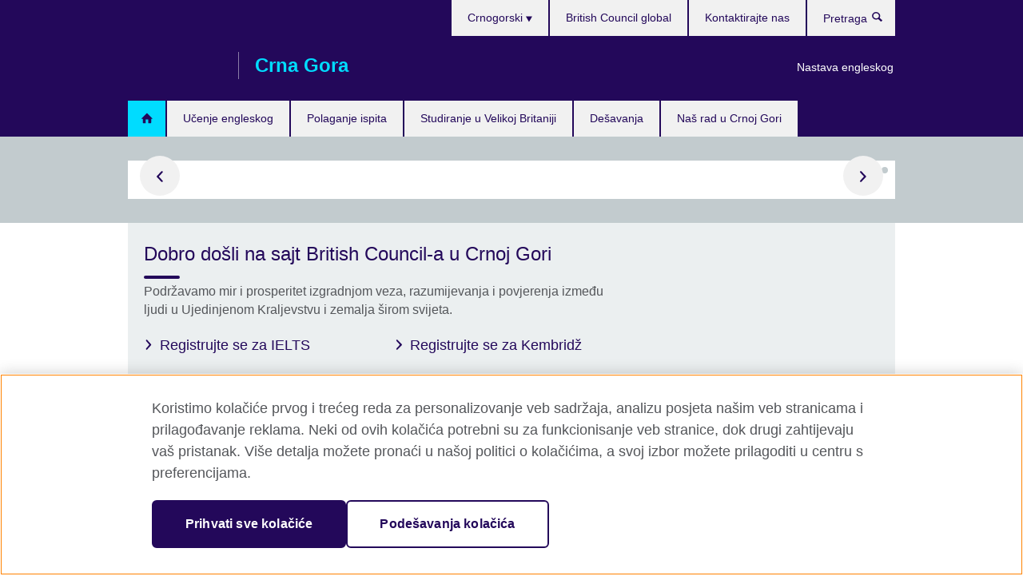

--- FILE ---
content_type: text/html; charset=utf-8
request_url: https://www.britishcouncil.me/
body_size: 10250
content:
<!DOCTYPE html>
<html lang="me"
      dir="ltr"
      class="ltr">
<head>
  <!--[if IE]><![endif]-->
<meta http-equiv="Content-Type" content="text/html; charset=utf-8" />
<script> dataLayer = [{"pageTitle":"Dobro do\u0161li na sajt British Council-a u Crnoj Gori","pageCategory":"homepage_endeavour"}] </script>
<!-- OneTrust Cookies Consent Notice start -->
    <script>window.dataLayer = window.dataLayer || []; function gtag(){dataLayer.push(arguments);} gtag("set", "developer_id.dNzMyY2", true); gtag("consent", "default", {"analytics_storage": "granted"}); gtag("consent", "default", {"ad_storage": "denied"}); gtag("consent", "default", {"ad_personalization": "denied"}); gtag("consent", "default", {"ad_user_data": "denied"});</script>
	<script src="https://cdn.cookielaw.org/scripttemplates/otSDKStub.js" data-document-language="true"
	type="text/javascript" charset="UTF-8" data-domain-script="e9d05586-5c8f-456b-8e2c-85d3cc6f7ab4"></script>
	<script type="text/javascript">
	function OptanonWrapper() { }
	</script><!-- OneTrust Cookies Consent Notice end --><!-- Google Tag Manager -->
<script>
  (function (w,d,s,l,i) {
w[l] = w[l]||[];w[l].push({'gtm.start':new Date().getTime(),event:'gtm.js'});var f = d.getElementsByTagName(s)[0],j = d.createElement(s),dl = l != 'dataLayer' ? '&l=' + l : '';j.async = true;j.src = '//www.googletagmanager.com/gtm.js?id=' + i + dl;f.parentNode.insertBefore(j,f);})(window,document,'script','dataLayer','GTM-MVSDFP');
</script>
<!-- End Google Tag Manager -->
<meta name="WT.sp" content="Montenegro" />
<link href="https://www.britishcouncil.me" rel="alternate"  hreflang="x-default" /><link href="https://www.britishcouncil.me/" rel="alternate" hreflang="me-ME" />
<link href="https://www.britishcouncil.me/en" rel="alternate" hreflang="en-ME" />
<meta property="og:image" content="https://www.britishcouncil.me/profiles/solas2/themes/solas_ui/images/desktop/britishcouncil_indigo_logo.jpg" />
<link rel="shortcut icon" href="https://www.britishcouncil.me/profiles/solas2/themes/solas_ui/favicon.ico" type="image/vnd.microsoft.icon" />
<script type="application/ld+json">
{
  "@context": "http://schema.org",
  "@type": "WebSite",
  "url": "https://www.britishcouncil.me",
  "potentialAction": {
    "@type": "SearchAction",
    "target": "https://www.britishcouncil.me/search?search_api_views_fulltext={search_term_string}",
    "query-input": "required name=search_term_string"
  }
}
</script>
<meta name="description" content="Podržavamo mir i prosperitet izgradnjom veza, razumijevanja i povjerenja između ljudi u Ujedinjenom Kraljevstvu i zemalja širom svijeta." />
<link rel="canonical" href="https://www.britishcouncil.me/" />
<meta name="twitter:dnt" content="on" />
  <title>British Council | Crna Gora</title>
  <meta http-equiv="X-UA-Compatible" content="IE=edge">
  <meta name="HandheldFriendly" content="True">
  <meta name="MobileOptimized" content="320">
  <meta name="viewport" content="width=device-width, initial-scale=1.0">
  <!-- iOS -->
  <link rel="apple-touch-icon" sizes="76x76"
        href="/profiles/solas2/themes/solas_ui/favicons/touch-icon-ipad.png">
  <link rel="apple-touch-icon" sizes="180x180"
        href="/profiles/solas2/themes/solas_ui/favicons/apple-touch-icon.png">
  <!-- Safari -->
  <link rel="mask-icon" color="#23085a"
        href="/profiles/solas2/themes/solas_ui/favicons/safari-pinned-tab.svg">
  <!-- Android -->
  <link rel="shortcut icon" sizes="192x192"
        href="/profiles/solas2/themes/solas_ui/favicons/android-chrome-192x192.png">
  <!-- Microsoft -->
  <meta name="msapplication-TileColor" content="#23085a">
  <meta name="msapplication-config" content="/favicons/browserconfig.xml">
  <meta name="theme-color" content="#ffffff">
  <meta http-equiv="cleartype" content="on">
  <link type="text/css" rel="stylesheet" href="/sites/default/files/advagg_css/css__gUwrWmDSCYDpNT-ZgT90lg3qnBO5bhMRTuszI3FZdGE__NddIO3YqwbFuLJ1SpObv95pgccLJqWX0xe4khRt6KhE__8ldU8euMsYSQ-DB1MCL5yAmtp9-wQAtj10MEioSmiFg.css" media="all" />
<link type="text/css" rel="stylesheet" href="https://sui.britishcouncil.org/2.1.0/css/bc-theme.css" media="all" />
<link type="text/css" rel="stylesheet" href="/sites/default/files/advagg_css/css__pGG4SjOJMU4nfRzysF9zZPAiLrvZJl0pDmRaZEP-p-Y__m2NYe4a2WSWn9MM6RH7Kp-UwYy77SXWee72AS7OzFW0__8ldU8euMsYSQ-DB1MCL5yAmtp9-wQAtj10MEioSmiFg.css" media="all" />
  <script src="/sites/default/files/advagg_js/js__XKqiBvZcB9K0EtZgl_-1bz5LyPEH_u8ah8XcuScspq8__2YujpmtfV0cviqjpUJ84wujhW7ha_JqiXl85CalCQYI__8ldU8euMsYSQ-DB1MCL5yAmtp9-wQAtj10MEioSmiFg.js"></script>
<script src="/sites/default/files/advagg_js/js__YT6D1B_BKxvm6JCH_t9sZNI5L6yITa_DlU5QcSlOkAU__OXobH7d1IP1o3WABlniIrU_-pcJacVSIPUv9bpD-6pQ__8ldU8euMsYSQ-DB1MCL5yAmtp9-wQAtj10MEioSmiFg.js"></script>
<script src="/sites/default/files/advagg_js/js__M7e6Ey_aUcI73wypDYkhHVl87sFZzDDYq_haqtRJfnE__jCDCpE6OeR7H4TS9az9610UGeYXO0_I5IvdZRsNNrUg__8ldU8euMsYSQ-DB1MCL5yAmtp9-wQAtj10MEioSmiFg.js"></script>
<script src="/sites/default/files/advagg_js/js__HsNqyTDl06Q1qhgmZk3MMLinxOgaI_vmncssRpg_ik4__RFF_6sWanm_VXgvU5aop5I2CFNmhZDsLKUhccm54LPo__8ldU8euMsYSQ-DB1MCL5yAmtp9-wQAtj10MEioSmiFg.js"></script>
<script>
<!--//--><![CDATA[//><!--
jQuery.extend(Drupal.settings, {"basePath":"\/","pathPrefix":"","setHasJsCookie":0,"ajaxPageState":{"theme":"solas_ui","theme_token":"mgpfSC3FsuAqOEeO-tGcHSthnFX12B1FSXTkKN6G9iQ","css":{"modules\/system\/system.base.css":1,"modules\/field\/theme\/field.css":1,"profiles\/solas2\/modules\/contrib\/gathercontent\/css\/gathercontent_style.css":1,"modules\/node\/node.css":1,"profiles\/solas2\/modules\/contrib\/relation_add\/relation_add.css":1,"profiles\/solas2\/modules\/custom\/webtrends_simple\/webtrends_data_display\/css\/webtrends_data_display.css":1,"profiles\/solas2\/modules\/contrib\/views\/css\/views.css":1,"https:\/\/sui.britishcouncil.org\/2.1.0\/css\/bc-theme.css":1,"profiles\/solas2\/modules\/contrib\/ctools\/css\/ctools.css":1,"profiles\/solas2\/modules\/custom\/solas_admin\/solas_admin_menu\/solas_admin_menu.css":1,"modules\/locale\/locale.css":1,"profiles\/solas2\/modules\/custom\/solas_homepage\/solas_ct_homepage_endeavour\/solas_ct_homepage_endeavour.css":1,"profiles\/solas2\/themes\/solas_ui\/css\/solas-ui-overrides.css":1,"profiles\/solas2\/themes\/solas_ui\/css\/solas-ui-widgets.css":1,"profiles\/solas2\/themes\/solas_ui\/css\/solas-ui-admin.css":1,"profiles\/solas2\/themes\/solas_ui\/css\/solas-ui-integration.css":1},"js":{"https:\/\/sui.britishcouncil.org\/2.1.0\/scripts\/main.js":1,"profiles\/solas2\/themes\/solas_ui\/js\/init.js":1,"profiles\/solas2\/themes\/solas_ui\/js\/ajax.js":1,"profiles\/solas2\/themes\/solas_ui\/js\/listings.js":1,"profiles\/solas2\/themes\/solas_ui\/js\/filters.js":1,"profiles\/solas2\/themes\/solas_ui\/js\/forms.js":1,"profiles\/solas2\/themes\/solas_ui\/js\/maps.js":1,"profiles\/solas2\/themes\/solas_ui\/js\/bookeo.js":1,"profiles\/solas2\/themes\/solas_ui\/js\/icon-insertion.js":1,"profiles\/solas2\/themes\/solas_ui\/js\/libs\/jquery.validate.min.js":1,"profiles\/solas2\/themes\/solas_ui\/js\/menus.js":1,"profiles\/solas2\/themes\/bootstrap\/js\/bootstrap.js":1,"profiles\/solas2\/modules\/contrib\/jquery_update\/replace\/jquery\/1.8\/jquery.min.js":1,"misc\/jquery-extend-3.4.0.js":1,"misc\/jquery-html-prefilter-3.5.0-backport.js":1,"misc\/jquery.once.js":1,"misc\/drupal.js":1,"misc\/form-single-submit.js":1,"profiles\/solas2\/modules\/contrib\/entityreference\/js\/entityreference.js":1,"profiles\/solas2\/modules\/features\/solas_ct_event\/js\/solas_ct_event.js":1,"profiles\/solas2\/modules\/custom\/solas_field_formatters\/solas_ff_exams_widget\/js\/solas_ff_exams_widget.js":1,"profiles\/solas2\/modules\/custom\/webtrends_simple\/webtrends_data_display\/js\/webtrends_data_display.js":1,"public:\/\/languages\/me_ktYyuxZUL9uMgY-Gry_IXiCI6K1bwImi7412kxW5KG4.js":1}},"better_exposed_filters":{"views":{"solas_news_alerts":{"displays":{"news_alert":{"filters":[]}}},"promos_test_revs":{"displays":{"block":{"filters":[]}}},"promo_sbar_revs":{"displays":{"block":{"filters":[]}}}}},"addSuiIcons":{"accessibility_text":"Opens in a new tab or window."},"urlIsAjaxTrusted":{"\/search":true},"googleMapsApi":{"key":"AIzaSyCaot_vEl5pGDJ35FbtR19srhUErCdgR9k"},"isFront":true,"solas_ct_webform":{"serverMaxFileSize":67108864,"currentTheme":"solas_ui"},"password":{"strengthTitle":"Password compliance:"},"type":"setting","bootstrap":{"anchorsFix":"0","anchorsSmoothScrolling":"0","formHasError":1,"popoverEnabled":"0","popoverOptions":{"animation":1,"html":0,"placement":"right","selector":"","trigger":"click","triggerAutoclose":1,"title":"","content":"","delay":0,"container":"body"},"tooltipEnabled":"0","tooltipOptions":{"animation":1,"html":0,"placement":"auto left","selector":"","trigger":"hover focus","delay":0,"container":"body"}}});
//--><!]]>
</script>

<script>(window.BOOMR_mq=window.BOOMR_mq||[]).push(["addVar",{"rua.upush":"false","rua.cpush":"false","rua.upre":"false","rua.cpre":"false","rua.uprl":"false","rua.cprl":"false","rua.cprf":"false","rua.trans":"","rua.cook":"false","rua.ims":"false","rua.ufprl":"false","rua.cfprl":"false","rua.isuxp":"false","rua.texp":"norulematch","rua.ceh":"false","rua.ueh":"false","rua.ieh.st":"0"}]);</script>
                              <script>!function(e){var n="https://s.go-mpulse.net/boomerang/";if("False"=="True")e.BOOMR_config=e.BOOMR_config||{},e.BOOMR_config.PageParams=e.BOOMR_config.PageParams||{},e.BOOMR_config.PageParams.pci=!0,n="https://s2.go-mpulse.net/boomerang/";if(window.BOOMR_API_key="GFYB7-E28QN-UXTEV-T9AT2-PFUUJ",function(){function e(){if(!o){var e=document.createElement("script");e.id="boomr-scr-as",e.src=window.BOOMR.url,e.async=!0,i.parentNode.appendChild(e),o=!0}}function t(e){o=!0;var n,t,a,r,d=document,O=window;if(window.BOOMR.snippetMethod=e?"if":"i",t=function(e,n){var t=d.createElement("script");t.id=n||"boomr-if-as",t.src=window.BOOMR.url,BOOMR_lstart=(new Date).getTime(),e=e||d.body,e.appendChild(t)},!window.addEventListener&&window.attachEvent&&navigator.userAgent.match(/MSIE [67]\./))return window.BOOMR.snippetMethod="s",void t(i.parentNode,"boomr-async");a=document.createElement("IFRAME"),a.src="about:blank",a.title="",a.role="presentation",a.loading="eager",r=(a.frameElement||a).style,r.width=0,r.height=0,r.border=0,r.display="none",i.parentNode.appendChild(a);try{O=a.contentWindow,d=O.document.open()}catch(_){n=document.domain,a.src="javascript:var d=document.open();d.domain='"+n+"';void(0);",O=a.contentWindow,d=O.document.open()}if(n)d._boomrl=function(){this.domain=n,t()},d.write("<bo"+"dy onload='document._boomrl();'>");else if(O._boomrl=function(){t()},O.addEventListener)O.addEventListener("load",O._boomrl,!1);else if(O.attachEvent)O.attachEvent("onload",O._boomrl);d.close()}function a(e){window.BOOMR_onload=e&&e.timeStamp||(new Date).getTime()}if(!window.BOOMR||!window.BOOMR.version&&!window.BOOMR.snippetExecuted){window.BOOMR=window.BOOMR||{},window.BOOMR.snippetStart=(new Date).getTime(),window.BOOMR.snippetExecuted=!0,window.BOOMR.snippetVersion=12,window.BOOMR.url=n+"GFYB7-E28QN-UXTEV-T9AT2-PFUUJ";var i=document.currentScript||document.getElementsByTagName("script")[0],o=!1,r=document.createElement("link");if(r.relList&&"function"==typeof r.relList.supports&&r.relList.supports("preload")&&"as"in r)window.BOOMR.snippetMethod="p",r.href=window.BOOMR.url,r.rel="preload",r.as="script",r.addEventListener("load",e),r.addEventListener("error",function(){t(!0)}),setTimeout(function(){if(!o)t(!0)},3e3),BOOMR_lstart=(new Date).getTime(),i.parentNode.appendChild(r);else t(!1);if(window.addEventListener)window.addEventListener("load",a,!1);else if(window.attachEvent)window.attachEvent("onload",a)}}(),"".length>0)if(e&&"performance"in e&&e.performance&&"function"==typeof e.performance.setResourceTimingBufferSize)e.performance.setResourceTimingBufferSize();!function(){if(BOOMR=e.BOOMR||{},BOOMR.plugins=BOOMR.plugins||{},!BOOMR.plugins.AK){var n=""=="true"?1:0,t="",a="aohfh6ixibyaw2lisbma-f-4a877392b-clientnsv4-s.akamaihd.net",i="false"=="true"?2:1,o={"ak.v":"39","ak.cp":"35045","ak.ai":parseInt("251977",10),"ak.ol":"0","ak.cr":8,"ak.ipv":4,"ak.proto":"h2","ak.rid":"18b363da","ak.r":42170,"ak.a2":n,"ak.m":"b","ak.n":"essl","ak.bpcip":"3.142.83.0","ak.cport":38538,"ak.gh":"23.52.43.11","ak.quicv":"","ak.tlsv":"tls1.3","ak.0rtt":"","ak.0rtt.ed":"","ak.csrc":"-","ak.acc":"","ak.t":"1768460376","ak.ak":"hOBiQwZUYzCg5VSAfCLimQ==QdGUd0Vw+SUH6/dB+OwNJdbxRndRPDnw9HbKVQmRsJqDbCTRBm+Olqf+O6TjQvD6FAmHLYZCM3DGt4g7MnD4NwCilj2Y3X+YaoKJ1QMS7ngUrySB90KJcxH0sRS0gqOlucpxS+f5YX6guYVcJ5duq+AOklYL3ckViWaGzwADvYQLfCAy24IGbH/B/wYWtpPF5ph1LQ2GRyVSrAZ+a13InbqSSNC6eDMIwOolNvKvzdV4bcR2RplZrz3SlJZmZ4pVtEvFQe3rU+ACS4JtZe36fViqX/6uwhAd8XQQPywR9VZb0THq7Rtv49VBGZoj1cmyeVGlAtVF9+pftT41QFpAOM717hoG7TuXntJW5RAMqRu6etrzGhqSfQBQRBzUeDzLtz9I/TUn+OpejV9zYQlUQkMNcV8TtuDw39UoRhYALJA=","ak.pv":"653","ak.dpoabenc":"","ak.tf":i};if(""!==t)o["ak.ruds"]=t;var r={i:!1,av:function(n){var t="http.initiator";if(n&&(!n[t]||"spa_hard"===n[t]))o["ak.feo"]=void 0!==e.aFeoApplied?1:0,BOOMR.addVar(o)},rv:function(){var e=["ak.bpcip","ak.cport","ak.cr","ak.csrc","ak.gh","ak.ipv","ak.m","ak.n","ak.ol","ak.proto","ak.quicv","ak.tlsv","ak.0rtt","ak.0rtt.ed","ak.r","ak.acc","ak.t","ak.tf"];BOOMR.removeVar(e)}};BOOMR.plugins.AK={akVars:o,akDNSPreFetchDomain:a,init:function(){if(!r.i){var e=BOOMR.subscribe;e("before_beacon",r.av,null,null),e("onbeacon",r.rv,null,null),r.i=!0}return this},is_complete:function(){return!0}}}}()}(window);</script></head>
<body
  class="front page-node-3951 node-type-homepage-endeavour i18n-me" >
  <!-- Google Tag Manager -->
<noscript>
<iframe src="//www.googletagmanager.com/ns.html?id=GTM-MVSDFP&pageTitle=Dobro%20do%C5%A1li%20na%20sajt%20British%20Council-a%20u%20Crnoj%20Gori&pageCategory=homepage_endeavour" height="0" width="0" style="display:none;visibility:hidden"></iframe>
</noscript>
<!-- End Google Tag Manager -->
  <div id="skip-link">
    <a href="#main-content"
       class="element-invisible element-focusable">Preskoči na sadržaj</a>
  </div>

<header role="banner" class="navbar bc-navbar-default bc-navbar-has-support-area">
  <div class="container">
    <h2 class="navbar-header">
      <div class="navbar-brand">
                  <a class="bc-brand-logo"
             href="/">British Council</a>
                                          <span class="bc-brand-slogan">Crna Gora</span>
              </div>
    </h2>

          <div class="bc-btn-navbar-group" role="group" aria-label="navbar-group">
        <button type="button" class="btn btn-default bc-menu-toggle" data-target=".mega-menu .navbar-nav">
          Meni          <div class="menu-icon">
            <span></span>
            <span></span>
            <span></span>
            <span></span>
          </div>
        </button>
      </div>
    
          <nav role="navigation" class="mega-menu">
                  <ul class="nav navbar-nav bc-primary-nav bc-navbar-nav-has-home-icon"><li class="first leaf active"><a href="/" title="" class="active">Home</a></li>
<li class="expanded"><a href="/engleski">Učenje engleskog</a><ul class="dropdown-menu"><li class="first leaf"><a href="/engleski/english-online">English Online: 100% onlajn kurs koji vode nastavnici</a></li>
<li class="leaf"><a href="https://englishonline.britishcouncil.org/ielts-coach/?c=me&amp;country=me" title="Opens in a new tab or window." target="_blank">IELTS Coach: učite putem interneta sa stručnjacima <svg class="bc-svg bc-svg-popup"  aria-label="Opens in a new tab or window.">
  <use xlink:href="#icon-popup"></use>
</svg>
</a></li>
<li class="leaf"><a href="/engleski/online-corporate-english-solutions">Rješenja za korporativni engleski na mreži</a></li>
<li class="collapsed"><a href="/engleski/onlajn">Online učenje engleskog jezika</a></li>
<li class="leaf"><a href="/engleski/deca">Engleski za djecu</a></li>
<li class="collapsed"><a href="/engleski/aplikacije">Aplikacije za mobilni</a></li>
<li class="leaf"><a href="/engleski/englishscore">EnglishScore - uradite besplatan test engleskog jezika</a></li>
<li class="leaf"><a href="/engleski/englishscore-tutors">EnglishScore Tutors - vaš lični online tutor engleskog jezika</a></li>
<li class="leaf"><a href="/engleski/online-test">Ustanovite svoj nivo znanja engleskog jezika</a></li>
<li class="last leaf"><a href="/engleski/timi">Učenje sa Timijem</a></li>
</ul></li>
<li class="expanded"><a href="/ispiti">Polaganje ispita</a><ul class="dropdown-menu"><li class="first collapsed"><a href="/ispit/ielts">Polažite IELTS pri British Council</a></li>
<li class="collapsed"><a href="/ispiti/cambridge">Cambridge English</a></li>
<li class="collapsed"><a href="/ispiti/aptis">Aptis - testiranje engleskog jezika po sistemu pogodnom za organizacije</a></li>
<li class="collapsed"><a href="/ispiti/obrazovni-strucni">Obrazovni i stručni ispiti</a></li>
<li class="last collapsed"><a href="/ispiti/zasto">Zašto polagati ispit u British Council-u?</a></li>
</ul></li>
<li class="expanded"><a href="/studiranje">Studiranje u Velikoj Britaniji</a><ul class="dropdown-menu"><li class="first leaf"><a href="/studiranje/naucite-engleski">Naučite engleski u Velikoj Britaniji</a></li>
<li class="leaf"><a href="/studiranje/stipendije">Školarine i stipendije</a></li>
<li class="leaf"><a href="/studiranje/gdje">Gdje da studirate u Velikoj Britaniji</a></li>
<li class="leaf"><a href="/studiranje/pronadjite-agenta">Pronađite agenta za obrazovanje u Velikoj Britaniji</a></li>
<li class="last leaf"><a href="/studiranje/stipendije-zene-stem">Stipendije British Council-a za STEM studije za žene</a></li>
</ul></li>
<li class="leaf"><a href="/desavanja">Dešavanja</a></li>
<li class="last collapsed"><a href="/programi">Naš rad u Crnoj Gori</a></li>
</ul>                          <ul class="bc-navbar-support">
                          <li class="hidden-xs hidden-sm">
                <nav>
                  
  <div class="sr-only">Choose your language</div>

<ul class="nav navbar-nav bc-navbar-lang-switcher">
  <li class="dropdown">
    <a href="#" class="bc-dropdown-toggle">
      Crnogorski      <svg class="bc-svg bc-svg-down-dir" aria-hidden="true">
  <use xlink:href="#icon-down-dir"></use>
</svg>
    </a>
    <div class="item-list"><ul class="dropdown-menu"><li class="list-item-class active first"><a href="/" class="active">Crnogorski</a></li>
<li class="list-item-class last"><a href="/en">English</a></li>
</ul></div>  </li>
</ul>
                </nav>
              </li>
                                      <li class="bc-promo-links">
                <nav>
                  <ul class="nav navbar-nav"><li class="first last leaf"><a href="/predavanje" title="">Nastava engleskog</a></li>
</ul>                </nav>
              </li>
                                      <li>
                <nav>
                  <ul class="nav navbar-nav"><li class="first leaf"><a href="http://www.britishcouncil.org/" title="">British Council global</a></li>
<li class="last leaf"><a href="/kontakt" title="">Kontaktirajte nas</a></li>
</ul>                </nav>
              </li>
                                      <li>
                <a data-target=".bc-navbar-search" class="bc-btn-search bc-search-toggle">
                  <svg class="bc-svg bc-svg-search" aria-hidden="true">
  <use xlink:href="#icon-search"></use>
</svg>
                  Show search                </a>
                <div class="bc-navbar-search">
                  

<form action="/search" method="get" id="views-exposed-form-elastic-search-search-blk" accept-charset="UTF-8"><div>
<div class="input-group">
            <label class="sr-only" for="edit-search-api-views-fulltext">
        Pretraga       </label>
        <div class="form-item-search-api-views-fulltext form-group">
 <input placeholder="Pretraga " class="form-control form-text" type="text" id="edit-search-api-views-fulltext" name="search_api_views_fulltext" value="" size="30" maxlength="128" />
</div>
    <span class="input-group-btn">
    <button type="submit" id="edit-submit-elastic-search" name="" value="Pretraga " class="btn btn-primary form-submit form-submit">Pretraga </button>
  </span>
</div>
</div></form>                  <a href="#navbar-search-form" class="bc-btn-close bc-search-toggle" data-target=".bc-navbar-search">
                    <svg class="bc-svg bc-svg-cross" aria-hidden="true">
  <use xlink:href="#icon-cross"></use>
</svg>
                    Close search                  </a>
                </div>
              </li>
                                      <li class="hidden-md hidden-lg">
                <nav>
                  
  <div class="sr-only">Choose your language</div>

<ul class="nav navbar-nav bc-navbar-lang-switcher">
  <li class="dropdown">
    <a href="#" class="bc-dropdown-toggle">
      Crnogorski      <svg class="bc-svg bc-svg-down-dir" aria-hidden="true">
  <use xlink:href="#icon-down-dir"></use>
</svg>
    </a>
    <div class="item-list"><ul class="dropdown-menu"><li class="list-item-class active first"><a href="/" class="active">Crnogorski</a></li>
<li class="list-item-class last"><a href="/en">English</a></li>
</ul></div>  </li>
</ul>
                </nav>
              </li>
                      </ul>
              </nav>
    
      </div>
</header>

<div class="container top-container">

  
          
  
  
  
</div>


  


<div class="bc-stripe">
  <div class="container">
    <div class="row">
      <div class="col-xs-12">
        
<aside class="bc-carousel bc-carousel--full-width">
      
<figure class="bc-item">
    <div class="bc-item-media">
    
<!--Field name: field_promotion_image-->
  
  
<!--Field name: field_image-->
  <img class="img-responsive bc-landscape lazyload blur-up" width="950" height="534" alt="" src="https://www.britishcouncil.me/sites/default/files/styles/bc-landscape-100x56/public/website-turkey_00295.jpg?itok=1SR1-BFe" data-sizes="auto" data-srcset="https://www.britishcouncil.me/sites/default/files/styles/bc-landscape-270x152/public/website-turkey_00295.jpg?itok=7XXicYs4 270w, https://www.britishcouncil.me/sites/default/files/styles/bc-landscape-300x169/public/website-turkey_00295.jpg?itok=7hYPpUCx 300w, https://www.britishcouncil.me/sites/default/files/styles/bc-landscape-630x354/public/website-turkey_00295.jpg?itok=BSHsLlH1 630w, https://www.britishcouncil.me/sites/default/files/styles/bc-landscape-800x450/public/website-turkey_00295.jpg?itok=hCrJUjMH 800w, https://www.britishcouncil.me/sites/default/files/styles/bc-landscape-950x534/public/website-turkey_00295.jpg?itok=SsPltOTn 950w, https://www.britishcouncil.me/sites/default/files/styles/bc-landscape-1280x720/public/website-turkey_00295.jpg?itok=xWhGk2nt 1280w, https://www.britishcouncil.me/sites/default/files/styles/bc-landscape-1440x810/public/website-turkey_00295.jpg?itok=iHyKnM8C 1440w" />
  </div>
  <figcaption class="bc-item-caption">
    <h2>
<!--Field name: title_field-->
  IELTS test se ponovo održava u Crnoj Gori!</h2>
    <p><!--Field name: field_promotion_summary-->
  <span class="bc-body-text">Registracija je otvorena - mjesta su ograničena!</span>
</p>
  </figcaption>
      <div class="bc-cta">
      <a        href="/ispit/ielts/test-prijava"
        class="btn btn-primary">
        
<!--Field name: field_promotion_cta_text-->
  Rezervišite svoje mjesto sada              </a>
    </div>
  </figure>
      
<figure class="bc-item">
    <div class="bc-item-media">
    
<!--Field name: field_promotion_image-->
  
  
<!--Field name: field_image-->
  <img class="img-responsive bc-landscape lazyload blur-up" width="950" height="534" alt="EOL Always on, image" src="https://www.britishcouncil.me/sites/default/files/styles/bc-landscape-100x56/public/eol_solas_en.png?itok=l1TXTcBR" data-sizes="auto" data-srcset="https://www.britishcouncil.me/sites/default/files/styles/bc-landscape-270x152/public/eol_solas_en.png?itok=fUu9G5hS 270w, https://www.britishcouncil.me/sites/default/files/styles/bc-landscape-300x169/public/eol_solas_en.png?itok=A7-TKrOU 300w, https://www.britishcouncil.me/sites/default/files/styles/bc-landscape-630x354/public/eol_solas_en.png?itok=5VlKqL1k 630w, https://www.britishcouncil.me/sites/default/files/styles/bc-landscape-800x450/public/eol_solas_en.png?itok=96nPgeDF 800w, https://www.britishcouncil.me/sites/default/files/styles/bc-landscape-950x534/public/eol_solas_en.png?itok=5AqWkwNg 950w, https://www.britishcouncil.me/sites/default/files/styles/bc-landscape-1280x720/public/eol_solas_en.png?itok=0CFeBLRR 1280w, https://www.britishcouncil.me/sites/default/files/styles/bc-landscape-1440x810/public/eol_solas_en.png?itok=QDqe3CJn 1440w" />
  </div>
  <figcaption class="bc-item-caption">
    <h2>
<!--Field name: title_field-->
  Pogledajte najnovije English Online ponude</h2>
    <p><!--Field name: field_promotion_summary-->
  <span class="bc-body-text">Otkrijte najnovije English Online ponude i promocije.</span>
</p>
  </figcaption>
      <div class="bc-cta">
      <a target="_blank"title="Opens in a new tab or window."        href="https://englishonline.britishcouncil.org/?c=me&country=me"
        class="btn btn-primary">
        
<!--Field name: field_promotion_cta_text-->
  Saznajte više                  <svg class="bc-svg bc-svg-popup"  aria-label="Opens in a new tab or window.">
  <use xlink:href="#icon-popup"></use>
</svg>
              </a>
    </div>
  </figure>
      
<figure class="bc-item">
    <div class="bc-item-media">
    
<!--Field name: field_promotion_image-->
  
  
<!--Field name: field_image-->
  <img class="img-responsive bc-landscape lazyload blur-up" width="950" height="534" alt="" src="https://www.britishcouncil.me/sites/default/files/styles/bc-landscape-100x56/public/cg_british-council-dodatni-vizual.png?itok=deonsM56" data-sizes="auto" data-srcset="https://www.britishcouncil.me/sites/default/files/styles/bc-landscape-270x152/public/cg_british-council-dodatni-vizual.png?itok=z5GZGUbj 270w, https://www.britishcouncil.me/sites/default/files/styles/bc-landscape-300x169/public/cg_british-council-dodatni-vizual.png?itok=a03TiStM 300w, https://www.britishcouncil.me/sites/default/files/styles/bc-landscape-630x354/public/cg_british-council-dodatni-vizual.png?itok=TpYjosVm 630w, https://www.britishcouncil.me/sites/default/files/styles/bc-landscape-800x450/public/cg_british-council-dodatni-vizual.png?itok=ahF9jYpn 800w, https://www.britishcouncil.me/sites/default/files/styles/bc-landscape-950x534/public/cg_british-council-dodatni-vizual.png?itok=PJ0hkHSu 950w, https://www.britishcouncil.me/sites/default/files/styles/bc-landscape-1280x720/public/cg_british-council-dodatni-vizual.png?itok=WE9L0WNF 1280w, https://www.britishcouncil.me/sites/default/files/styles/bc-landscape-1440x810/public/cg_british-council-dodatni-vizual.png?itok=PI3XOkFo 1440w" />
  </div>
  <figcaption class="bc-item-caption">
    <h2>
<!--Field name: title_field-->
  Škole za 21. vijek</h2>
    <p><!--Field name: field_promotion_summary-->
  <span class="bc-body-text">&quot;Škole za 21. vijek&quot; je naš regionalni program podrške za razvoj kapaciteta škola.</span>
</p>
  </figcaption>
      <div class="bc-cta">
      <a        href="/programi/obrazovanje/skole-za-21-vijek"
        class="btn btn-primary">
        
<!--Field name: field_promotion_cta_text-->
  Saznajte više              </a>
    </div>
  </figure>
      
<figure class="bc-item">
    <div class="bc-item-media">
    
<!--Field name: field_promotion_image-->
  
  
<!--Field name: field_image-->
  <img class="img-responsive bc-landscape lazyload blur-up" width="950" height="534" alt="Poster for the Richard Deacon exhibition featuring a sculptural metal object and the text ‘Richard Deacon: U potrazi za nečim – Looking for something’." src="https://www.britishcouncil.me/sites/default/files/styles/bc-landscape-100x56/public/richard-deacon-exhibition.jpg?itok=bj0OVAkI" data-sizes="auto" data-srcset="https://www.britishcouncil.me/sites/default/files/styles/bc-landscape-270x152/public/richard-deacon-exhibition.jpg?itok=avlPruDI 270w, https://www.britishcouncil.me/sites/default/files/styles/bc-landscape-300x169/public/richard-deacon-exhibition.jpg?itok=w_v2ba0u 300w, https://www.britishcouncil.me/sites/default/files/styles/bc-landscape-630x354/public/richard-deacon-exhibition.jpg?itok=N2kL7S7L 630w, https://www.britishcouncil.me/sites/default/files/styles/bc-landscape-800x450/public/richard-deacon-exhibition.jpg?itok=8KGpkFHV 800w, https://www.britishcouncil.me/sites/default/files/styles/bc-landscape-950x534/public/richard-deacon-exhibition.jpg?itok=W1Qm6PEK 950w, https://www.britishcouncil.me/sites/default/files/styles/bc-landscape-1280x720/public/richard-deacon-exhibition.jpg?itok=8u3aQaee 1280w, https://www.britishcouncil.me/sites/default/files/styles/bc-landscape-1440x810/public/richard-deacon-exhibition.jpg?itok=KMBr44nN 1440w" />
  </div>
  <figcaption class="bc-item-caption">
    <h2>
<!--Field name: title_field-->
  Ričard Dikon u Podgorici</h2>
    <p><!--Field name: field_promotion_summary-->
  <span class="bc-body-text">Samostalna izložba Ričarda Dikona od 21. januara u Modernoj galeriji u Podgorici.</span>
</p>
  </figcaption>
      <div class="bc-cta">
      <a        href="/programi/umjetnost/ricard-dikon-u-podgorici-moderna-galerija-21-januara-2025"
        class="btn btn-primary">
        
<!--Field name: field_promotion_cta_text-->
  Saznajte više              </a>
    </div>
  </figure>
  </aside>
      </div>
    </div>
  </div>
</div>

<div class="main-container container">

  <div class="row">
    <section role="main" class="col-xs-12">
      <a id="main-content"></a>

      <div id="bc-content">

        <aside class="panel panel-highlight full-width-xs">
          <div class="panel-body">
            <div class="row">

              <div class="col-xs-12 col-md-8">
                <h1>
<!--Field name: title_field-->
  Dobro došli na sajt British Council-a u Crnoj Gori</h1>
                <!--Field name: body-->
  <div class="bc-body-text"><p class="MsoNormal">Podržavamo mir i prosperitet izgradnjom veza, razumijevanja i povjerenja između ljudi u Ujedinjenom Kraljevstvu i zemalja širom svijeta.</p>
</div>

                <div class="row">
                                      

  <div class="col-sm-6"><a href="https://ieltsregistration.britishcouncil.org/orsnbc?country=me" class="bc-icon-link-block-md">Registrujte se za IELTS</a></div>
  <div class="col-sm-6"><a href="https://esolreg.britishcouncil.org/Montenegro" class="bc-icon-link-block-md">Registrujte se za Kembridž</a></div>

                                  </div>
              </div>

              <div class="col-xs-12 col-md-4">
                                  
                                                </div>

            </div>
          </div>
        </aside>

        <!-- Three column promo block middle -->
        <section class="row">
          
  <article class="col-xs-12 col-sm-4">
  <aside class="bc-link-panel-image">
        <a href="/ispit/ielts/test-prijava">
      
<!--Field name: field_promotion_image-->
  
  
<!--Field name: field_image-->
  <img class="img-responsive bc-landscape lazyload blur-up" width="300" height="169" alt="Book your IELTS" src="https://www.britishcouncil.me/sites/default/files/styles/bc-landscape-100x56/public/website-turkey_00299.jpg?itok=hmnpDKKW" data-sizes="auto" data-srcset="https://www.britishcouncil.me/sites/default/files/styles/bc-landscape-270x152/public/website-turkey_00299.jpg?itok=Q_j-ArfV 270w, https://www.britishcouncil.me/sites/default/files/styles/bc-landscape-300x169/public/website-turkey_00299.jpg?itok=c1AOptzM 300w, https://www.britishcouncil.me/sites/default/files/styles/bc-landscape-630x354/public/website-turkey_00299.jpg?itok=t21BtU4Q 630w, https://www.britishcouncil.me/sites/default/files/styles/bc-landscape-800x450/public/website-turkey_00299.jpg?itok=BdEHzEiR 800w, https://www.britishcouncil.me/sites/default/files/styles/bc-landscape-950x534/public/website-turkey_00299.jpg?itok=WiJ4Nr47 950w, https://www.britishcouncil.me/sites/default/files/styles/bc-landscape-1280x720/public/website-turkey_00299.jpg?itok=OfHyeCN_ 1280w, https://www.britishcouncil.me/sites/default/files/styles/bc-landscape-1440x810/public/website-turkey_00299.jpg?itok=PIeqLgcs 1440w" />
      <h2 class="bc-link-panel-image-title">
        
<!--Field name: title_field-->
  Saznajte više o datumima, cijenama i lokacijama na kojima možete polagati IELTS ispite              </h2>
          </a>
  </aside>
</article>
  <article class="col-xs-12 col-sm-4">
  <aside class="bc-link-panel-image">
        <a href="/exam/cambridge/advantage/students">
      
<!--Field name: field_promotion_image-->
  
  
<!--Field name: field_image-->
  <img class="img-responsive bc-landscape lazyload blur-up" width="300" height="169" alt="Advantage students, image" src="https://www.britishcouncil.me/sites/default/files/styles/bc-landscape-100x56/public/advantage-student-platform.jpg?itok=3goZvbrg" data-sizes="auto" data-srcset="https://www.britishcouncil.me/sites/default/files/styles/bc-landscape-270x152/public/advantage-student-platform.jpg?itok=Mo5jD6UE 270w, https://www.britishcouncil.me/sites/default/files/styles/bc-landscape-300x169/public/advantage-student-platform.jpg?itok=Er4H_teW 300w, https://www.britishcouncil.me/sites/default/files/styles/bc-landscape-630x354/public/advantage-student-platform.jpg?itok=Tbl6Anb0 630w, https://www.britishcouncil.me/sites/default/files/styles/bc-landscape-800x450/public/advantage-student-platform.jpg?itok=XEGKTwfj 800w, https://www.britishcouncil.me/sites/default/files/styles/bc-landscape-950x534/public/advantage-student-platform.jpg?itok=_MtWF6vI 950w, https://www.britishcouncil.me/sites/default/files/styles/bc-landscape-1280x720/public/advantage-student-platform.jpg?itok=2MuWjP_P 1280w, https://www.britishcouncil.me/sites/default/files/styles/bc-landscape-1440x810/public/advantage-student-platform.jpg?itok=Z1hVWeyb 1440w" />
      <h2 class="bc-link-panel-image-title">
        
<!--Field name: title_field-->
  O Online podršci za pripremu ispita, našoj platformi za učenike              </h2>
          </a>
  </aside>
</article>
  <article class="col-xs-12 col-sm-4">
  <aside class="bc-link-panel-image">
        <a href="/programi/obrazovanje/skole-za-21-vijek">
      
<!--Field name: field_promotion_image-->
  
  
<!--Field name: field_image-->
  <img class="img-responsive bc-landscape lazyload blur-up" width="300" height="169" alt="" src="https://www.britishcouncil.me/sites/default/files/styles/bc-landscape-100x56/public/cg_british-council-dodatni-vizual.png?itok=deonsM56" data-sizes="auto" data-srcset="https://www.britishcouncil.me/sites/default/files/styles/bc-landscape-270x152/public/cg_british-council-dodatni-vizual.png?itok=z5GZGUbj 270w, https://www.britishcouncil.me/sites/default/files/styles/bc-landscape-300x169/public/cg_british-council-dodatni-vizual.png?itok=a03TiStM 300w, https://www.britishcouncil.me/sites/default/files/styles/bc-landscape-630x354/public/cg_british-council-dodatni-vizual.png?itok=TpYjosVm 630w, https://www.britishcouncil.me/sites/default/files/styles/bc-landscape-800x450/public/cg_british-council-dodatni-vizual.png?itok=ahF9jYpn 800w, https://www.britishcouncil.me/sites/default/files/styles/bc-landscape-950x534/public/cg_british-council-dodatni-vizual.png?itok=PJ0hkHSu 950w, https://www.britishcouncil.me/sites/default/files/styles/bc-landscape-1280x720/public/cg_british-council-dodatni-vizual.png?itok=WE9L0WNF 1280w, https://www.britishcouncil.me/sites/default/files/styles/bc-landscape-1440x810/public/cg_british-council-dodatni-vizual.png?itok=PI3XOkFo 1440w" />
      <h2 class="bc-link-panel-image-title">
        
<!--Field name: title_field-->
  Škole za 21. vijek              </h2>
              <p class="bc-link-panel-image-desc"><!--Field name: field_promotion_summary-->
  <span class="bc-body-text">&quot;Škole za 21. vijek&quot; je naš regionalni program podrške za razvoj kapaciteta škola.</span>
</p>
          </a>
  </aside>
</article>
        </section>

        <!-- Three column promo block bottom -->
        <section class="row">
                      <div class="col-xs-12">
              <h2>
<!--Field name: field_home_three_col_heading-->
  Saznajte više o našem radu:</h2>
            </div>
          
          <div class="col-xs-12 col-sm-4">
            <article class="bc-list-item-visual bc-list-item-inline">
              
<!--Field name: field_home_col_one_img_promo-->
  

<a  href="/programi/umjetnost">
  <div class="bc-list-item-media">
    
<!--Field name: field_promotion_image-->
  
  
<!--Field name: field_image-->
  <img class="img-responsive bc-landscape lazyload blur-up" width="630" height="354" alt="Arts" src="https://www.britishcouncil.me/sites/default/files/styles/bc-landscape-100x56/public/candoco-590x332.jpg?itok=RPplyNsx" data-sizes="auto" data-srcset="https://www.britishcouncil.me/sites/default/files/styles/bc-landscape-270x152/public/candoco-590x332.jpg?itok=EwMu4PDE 270w, https://www.britishcouncil.me/sites/default/files/styles/bc-landscape-300x169/public/candoco-590x332.jpg?itok=8WblFhUA 300w, https://www.britishcouncil.me/sites/default/files/styles/bc-landscape-630x354/public/candoco-590x332.jpg?itok=2NQK0Ox3 630w, https://www.britishcouncil.me/sites/default/files/styles/bc-landscape-800x450/public/candoco-590x332.jpg?itok=SL6BCUfT 800w, https://www.britishcouncil.me/sites/default/files/styles/bc-landscape-950x534/public/candoco-590x332.jpg?itok=meHVdKmQ 950w, https://www.britishcouncil.me/sites/default/files/styles/bc-landscape-1280x720/public/candoco-590x332.jpg?itok=Mj2QXDIT 1280w, https://www.britishcouncil.me/sites/default/files/styles/bc-landscape-1440x810/public/candoco-590x332.jpg?itok=e8axVXFA 1440w" />
  </div>
  <header class="bc-list-item-header">
    <h2
      class="bc-list-item-title">
<!--Field name: title_field-->
  Naš rad u oblasti umjetnosti          </h2>
  </header>
</a>

<div class="bc-list-item-body">
      <p><!--Field name: field_promotion_summary-->
  <span class="bc-body-text">Spajamo najbolje britanske kreativne talente sa umjetnicima i institucijama u Crnoj Gori.</span>
</p>
  </div>
              <footer class="bc-list-item-footer">
                              </footer>
            </article>
          </div>
          <div class="col-xs-12 col-sm-4">
            <article class="bc-list-item-visual bc-list-item-inline">
              
<!--Field name: field_home_col_two_img_promo-->
  

<a  href="/programi/obrazovanje">
  <div class="bc-list-item-media">
    
<!--Field name: field_promotion_image-->
  
  
<!--Field name: field_image-->
  <img class="img-responsive bc-landscape lazyload blur-up" width="630" height="354" alt="Education" src="https://www.britishcouncil.me/sites/default/files/styles/bc-landscape-100x56/public/uk-educational-institutions-israel.jpg?itok=u14gYrdt" data-sizes="auto" data-srcset="https://www.britishcouncil.me/sites/default/files/styles/bc-landscape-270x152/public/uk-educational-institutions-israel.jpg?itok=sJ8_3uk4 270w, https://www.britishcouncil.me/sites/default/files/styles/bc-landscape-300x169/public/uk-educational-institutions-israel.jpg?itok=BFyZoqEk 300w, https://www.britishcouncil.me/sites/default/files/styles/bc-landscape-630x354/public/uk-educational-institutions-israel.jpg?itok=qb99tbXh 630w, https://www.britishcouncil.me/sites/default/files/styles/bc-landscape-800x450/public/uk-educational-institutions-israel.jpg?itok=J8iK3Hqy 800w, https://www.britishcouncil.me/sites/default/files/styles/bc-landscape-950x534/public/uk-educational-institutions-israel.jpg?itok=lv7PIhNd 950w, https://www.britishcouncil.me/sites/default/files/styles/bc-landscape-1280x720/public/uk-educational-institutions-israel.jpg?itok=WjQxurMr 1280w, https://www.britishcouncil.me/sites/default/files/styles/bc-landscape-1440x810/public/uk-educational-institutions-israel.jpg?itok=DNMQFQdP 1440w" />
  </div>
  <header class="bc-list-item-header">
    <h2
      class="bc-list-item-title">
<!--Field name: title_field-->
  Naš rad u oblasti obrazovanja          </h2>
  </header>
</a>

<div class="bc-list-item-body">
      <p><!--Field name: field_promotion_summary-->
  <span class="bc-body-text">Promovišemo studiranje u Ujedinjenom Kraljevstvu i nova partnerstva između naših zemalja.</span>
</p>
  </div>
              <footer class="bc-list-item-footer">
                              </footer>
            </article>
          </div>
          <div class="col-xs-12 col-sm-4">
            <article class="bc-list-item-visual bc-list-item-inline">
              
<!--Field name: field_home_col_three_img_promo-->
  

<a  href="/programi/drustvo">
  <div class="bc-list-item-media">
    
<!--Field name: field_promotion_image-->
  
  
<!--Field name: field_image-->
  <img class="img-responsive bc-landscape lazyload blur-up" width="630" height="354" alt="Society" src="https://www.britishcouncil.me/sites/default/files/styles/bc-landscape-100x56/public/global-common-330x220-bcmilan253.jpg?itok=wApn8yjs" data-sizes="auto" data-srcset="https://www.britishcouncil.me/sites/default/files/styles/bc-landscape-270x152/public/global-common-330x220-bcmilan253.jpg?itok=T_tCN13x 270w, https://www.britishcouncil.me/sites/default/files/styles/bc-landscape-300x169/public/global-common-330x220-bcmilan253.jpg?itok=NPgCCgRb 300w, https://www.britishcouncil.me/sites/default/files/styles/bc-landscape-630x354/public/global-common-330x220-bcmilan253.jpg?itok=81bN9jfn 630w, https://www.britishcouncil.me/sites/default/files/styles/bc-landscape-800x450/public/global-common-330x220-bcmilan253.jpg?itok=t9rAAw6s 800w, https://www.britishcouncil.me/sites/default/files/styles/bc-landscape-950x534/public/global-common-330x220-bcmilan253.jpg?itok=eeEcDF-U 950w, https://www.britishcouncil.me/sites/default/files/styles/bc-landscape-1280x720/public/global-common-330x220-bcmilan253.jpg?itok=saEkaP-M 1280w, https://www.britishcouncil.me/sites/default/files/styles/bc-landscape-1440x810/public/global-common-330x220-bcmilan253.jpg?itok=B1OeyW-3 1440w" />
  </div>
  <header class="bc-list-item-header">
    <h2
      class="bc-list-item-title">
<!--Field name: title_field-->
  Naš rad u oblasti društva          </h2>
  </header>
</a>

<div class="bc-list-item-body">
      <p><!--Field name: field_promotion_summary-->
  <span class="bc-body-text">Naš prioritet je  podrška društvenim reformama, stabilnosti i prosperitetu Crne Gore.</span>
</p>
  </div>
              <footer class="bc-list-item-footer">
                              </footer>
            </article>
          </div>
        </section>

      </div><!-- end content -->

    </section>
  </div>

</div>

<div class="container">
  </div>


<footer class="bc-footer">
  <div class="container">
    <div class="row">

              <div class="col-xs-12 col-md-9 col-lg-9">
                                <nav><ul class="bc-footer-nav"><li class="first expanded"><a href="/o-nama">O nama</a><ul><li class="first leaf"><a href="/o-nama/cesta-pitanja">Česta pitanja i odgovori</a></li>
<li class="leaf"><a href="/o-nama/jednake-mogucnosti-i-razlicitosti">Jednake mogućnosti i različitosti</a></li>
<li class="leaf"><a href="/posao">Posao u British Council-u</a></li>
<li class="leaf"><a href="/o-nama/politika-rjesavanja-zalbi">Politika rješavanja žalbi</a></li>
<li class="last leaf"><a href="https://www.britishcouncil.org/work/affiliate?country=me" title="">Affiliate marketing</a></li>
</ul></li>
<li class="expanded"><a href="https://www.britishcouncil.me/ispiti" title="">Polaganje ispita</a><ul><li class="first leaf"><a href="https://www.britishcouncil.me/ispit/ielts" title="">IELTS </a></li>
<li class="leaf"><a href="https://www.britishcouncil.me/ispiti/cambridge" title="">Cambridge English</a></li>
<li class="leaf"><a href="https://www.britishcouncil.me/ispiti/obrazovni-strucni/obrazovni" title="">Obrazovni ispiti</a></li>
<li class="leaf"><a href="https://www.britishcouncil.me/ispiti/obrazovni-strucni/strucni" title="">Stručni ispiti</a></li>
<li class="last leaf"><a href="https://www.britishcouncil.me/ispiti/aptis" title="">Aptis </a></li>
</ul></li>
<li class="last expanded"><a href="/predavanje">Nastava engleskog</a><ul><li class="first leaf"><a href="/predavanje/vebinari">Besplatni vebinari za nastavnike</a></li>
<li class="leaf"><a href="/predavanje/materijali">Materijali za nastavu engleskog jezika</a></li>
<li class="leaf"><a href="/predavanje/nagrade-za-inovaciju-2022">ELTons nagrade za inovacije u nastavi engleskog jezika 2022</a></li>
<li class="leaf"><a href="/predavanje/projekti-strucnog-usavrsavanja-za-nastavnike-engleskog-jezika">Projekti stručnog usavršavanja za nastavnike engleskog jezika</a></li>
<li class="last leaf"><a href="/predavanje/podrska-profesionalnom-razvoju-nastavnika">Podrška profesionalnom razvoju nastavnika</a></li>
</ul></li>
</ul></nav>
                                      </div>
      
              <div class="col-xs-12 col-md-3 col-lg-3">
                              <div class="h3 bc-social-media-title">Pratite nas</div><ul class="bc-social-media"><li class="first leaf"><a href="http://www.facebook.com/BritishCouncilMontenegro" title="Opens in a new tab or window." target="_blank">Facebook <svg class="bc-svg bc-svg-popup"  aria-label="Opens in a new tab or window.">
  <use xlink:href="#icon-popup"></use>
</svg>
</a></li>
<li class="leaf"><a href="https://www.flickr.com/photos/britishcouncilwesternbalkans/" title="Opens in a new tab or window." target="_blank">Flickr <svg class="bc-svg bc-svg-popup"  aria-label="Opens in a new tab or window.">
  <use xlink:href="#icon-popup"></use>
</svg>
</a></li>
<li class="last leaf"><a href="https://www.tiktok.com/@britishcouncilenglish" title="Opens in a new tab or window." target="_blank">TikTok <svg class="bc-svg bc-svg-popup"  aria-label="Opens in a new tab or window.">
  <use xlink:href="#icon-popup"></use>
</svg>
</a></li>
</ul>                  </div>
      
              <div class="col-xs-12 col-md-12 col-lg-12">
          <hr class="bc-footer-main-hr-lg">
                              <ul class="bc-site-links"><li class="first leaf"><a href="http://www.britishcouncil.org/" title="">British Council global</a></li>
<li class="leaf"><a href="/kola%C4%8Di%C4%87i" title="">Kolačići</a></li>
<li class="leaf"><a href="/privatnost" title="">Privatnost i uslovi korišćenja</a></li>
<li class="last leaf"><a href="/sitemap" title="">Sitemap</a></li>
</ul>                  </div>
      
    </div><!-- /row -->

          <div class="bc-copyright">
        

<div>&#169; 2026 British Council</div>      </div>
    
  </div>
</footer>
<script defer="defer" src="https://sui.britishcouncil.org/2.1.0/scripts/main.js"></script>
<script src="/sites/default/files/advagg_js/js__edkPe8YHVhDrSNMLE8TvABtIodwPC0x0-SxOTx4ycOY__irHHxZVVEENhvOG8NpxhyoW4QD6BbNNtRz5aDqJ7mQw__8ldU8euMsYSQ-DB1MCL5yAmtp9-wQAtj10MEioSmiFg.js"></script>
</body>
</html>


--- FILE ---
content_type: text/css
request_url: https://www.britishcouncil.me/sites/default/files/advagg_css/css__pGG4SjOJMU4nfRzysF9zZPAiLrvZJl0pDmRaZEP-p-Y__m2NYe4a2WSWn9MM6RH7Kp-UwYy77SXWee72AS7OzFW0__8ldU8euMsYSQ-DB1MCL5yAmtp9-wQAtj10MEioSmiFg.css
body_size: 7222
content:
.ctools-locked{color:red;border:1px solid red;padding:1em}.ctools-owns-lock{background:#ffd none repeat scroll 0 0;border:1px solid #f0c020;padding:1em}a.ctools-ajaxing,input.ctools-ajaxing,button.ctools-ajaxing,select.ctools-ajaxing{padding-right:18px !important;background:url(/profiles/solas2/modules/contrib/ctools/images/status-active.gif) right center no-repeat}div.ctools-ajaxing{float:left;width:18px;background:url(/profiles/solas2/modules/contrib/ctools/images/status-active.gif) center center no-repeat}@font-face{font-family:'Open Sans';font-style:normal;font-weight:300;src:local('Open Sans Light'),local('OpenSans-Light'),url(https://themes.googleusercontent.com/static/fonts/opensans/v6/DXI1ORHCpsQm3Vp6mXoaTRsxEYwM7FgeyaSgU71cLG0.woff) format('woff')}@font-face{font-family:'Open Sans';font-style:normal;font-weight:400;src:local('Open Sans'),local('OpenSans'),url(https://themes.googleusercontent.com/static/fonts/opensans/v6/uYKcPVoh6c5R0NpdEY5A-Q.woff) format('woff')}@font-face{font-family:'Open Sans';font-style:normal;font-weight:600;src:local('Open Sans Semibold'),local('OpenSans-Semibold'),url(https://themes.googleusercontent.com/static/fonts/opensans/v6/MTP_ySUJH_bn48VBG8sNShsxEYwM7FgeyaSgU71cLG0.woff) format('woff')}@keyframes blink{0%{background-color:#f69231;color:#fff}50%{background-color:#d94f13;color:#fff}100%{background-color:#f69231;color:#fff}}@-moz-keyframes blink{0%{background-color:#f69231;color:#fff}50%{background-color:#d94f13;color:#fff}100%{background-color:#f69231;color:#fff}}@-webkit-keyframes blink{0%{background-color:#f69231;color:#fff}50%{background-color:#d94f13;color:#fff}100%{background-color:#f69231;color:#fff}}@-o-keyframes blink{0%{background-color:#f69231;color:#fff}50%{background-color:#d94f13;color:#fff}100%{background-color:#f69231;color:#fff}}html body.adminimal-theme *{-webkit-font-smoothing:auto}body.admin-menu #admin-menu *::-moz-focus-inner{border:0}body.admin-menu{margin-top:0 !important}body #admin-menu{border-bottom:1px solid #000}body.admin-menu:before{content:"";display:block;width:100%;height:29px;top:0;left:0}body div#admin-menu{background:none repeat scroll 0 0 #202020;font-family:Open Sans,"Segoe UI","Helvetica",sans-serif}body div#admin-menu li.admin-menu-toolbar-home-menu{background:transparent}body div#admin-menu ul#admin-menu-icon:first-child>li:first-child a span{background:url(/profiles/solas2/modules/custom/solas_admin/solas_admin_menu/images/home.svg) no-repeat scroll 0 0 transparent;display:block;margin:5px 0 0;padding:0;width:15px;text-indent:-9999px;font-size:0}body div#admin-menu a,body div#admin-menu span{border:none !important;font-family:"Open Sans","Segoe UI","Helvetica",sans-serif;font-size:12px;line-height:18px}body div#admin-menu a:hover{background-color:#0074bd;color:#fff}body #admin-menu .dropdown li li{background-color:#1f1f1f}body #admin-menu .dropdown li li.expandable ul{margin-top:-28px}body #admin-menu .dropdown li li>li.admin-menu-toolbar-category{background:#fff !important}body #admin-menu .dropdown li li li:hover,body #admin-menu .dropdown li:hover{background:#0074bd !important}body #admin-menu .dropdown a{border-right:none}body #admin-menu .dropdown li.admin-menu-toolbar-category a{line-height:20px}body #admin-menu .dropdown li.admin-menu-toolbar-category a:focus{background:#0074bd}body #admin-menu #admin-menu-wrapper .dropdown li li{opacity:1}body #admin-menu .dropdown li li:hover,body #admin-menu .dropdown li li.iehover{background-color:#333}body #admin-menu #admin-menu-wrapper .dropdown li li a{border:none}body #admin-menu #admin-menu-wrapper .dropdown li li.expandable{background:url(/profiles/solas2/modules/custom/solas_admin/solas_admin_menu/images/square.png) no-repeat scroll 145px 11px #1f1f1f}
body #admin-menu #admin-menu-wrapper .dropdown li li.expandable a{background:transparent;padding-right:25px}body #admin-menu #admin-menu-wrapper .dropdown li li.expandable:hover{background:url(/profiles/solas2/modules/custom/solas_admin/solas_admin_menu/images/square.png) no-repeat scroll 145px -83px #0074bd !important}body div.toolbar-shortcuts{float:left}body div.shortcut-toolbar div#toolbar div.toolbar-shortcuts ul.menu{margin:0;padding:0}body div.shortcut-toolbar div#toolbar div.toolbar-shortcuts ul.menu li{float:left;list-style:none outside none;padding:0;margin:0}body div.shortcut-toolbar div#toolbar a#edit-shortcuts{float:right;line-height:18px;padding:5px 10px;text-decoration:none}body div.shortcut-toolbar div#toolbar a#edit-shortcuts:hover{text-decoration:none}body div.shortcut-toolbar div#toolbar a#edit-shortcuts:focus{background:#0074bd}body #admin-menu .dropdown li ul{box-shadow:0 5px 10px rgba(0,0,0,0.5)}body #admin-menu .dropdown li ul{border-top:3px solid #0074bd}body #admin-menu .admin-menu-toolbar-category.expandable .dropdown li ul,body #admin-menu .dropdown.admin-menu-search-results li ul{border-top:none}body #admin-menu .dropdown li.admin-menu-action a{border:none !important}body #admin-menu .dropdown li.admin-menu-action:first-child a{background:#444;padding:5px 10px}body #admin-menu .dropdown li.admin-menu-action:first-child a:hover,body #admin-menu .dropdown li.admin-menu-action:first-child a:focus{background:#b73939}body #admin-menu .dropdown li.admin-menu-action.admin-menu-users{border-left:1px solid #000}body #admin-menu .dropdown li.admin-menu-action.admin-menu-users a:hover{background:#0074bd}body #admin-menu .dropdown li.admin-menu-action.admin-menu-account a{background:#4d8f46 !important;border:medium none;padding:5px 10px}body #admin-menu .dropdown li.admin-menu-action.admin-menu-account a:hover{background:#277d1e !important}body #admin-menu #admin-menu-wrapper div#toolbar div.toolbar-shortcuts ul li a{background:url(/profiles/solas2/modules/custom/solas_admin/solas_admin_menu/images/shortcut.png) no-repeat scroll 7px 7px transparent;border-radius:0 0 0 0;display:block;margin-right:0;padding:5px 10px;text-indent:16px}body #admin-menu #admin-menu-wrapper div#toolbar div.toolbar-shortcuts ul li a:hover{background-color:#0074bd;background-position:7px -78px}body #admin-menu .admin-menu-search input{background:none no-repeat scroll right center #444;border:medium none;border-radius:0 0 0 0;color:#999;font-size:12px;margin:0 !important;outline:medium none;padding:5px 22px 3px 8px;width:110px;height:20px}body #admin-menu .admin-menu-search input:focus,#admin-menu .admin-menu-search input:hover,#admin-menu .admin-menu-search input:active{background:none no-repeat scroll right center #888;color:#eee}body li.admin-menu-search:hover{background:transparent !important}body div#admin-menu li.highlight{background-color:#ef6114;animation:blink 1s ease both infinite;-moz-animation:blink 1s ease both infinite;-webkit-animation:blink 1s ease both infinite;-o-animation:blink 1s ease both infinite;color:#fff !important}body #admin-menu li.highlight>a,body #admin-menu li.highlight>li{border-color:#ef6114;color:#fff !important;animation:blink 1s ease both infinite;-moz-animation:blink 1s ease both infinite;-webkit-animation:blink 1s ease both infinite;-o-animation:blink 1s ease both infinite}body.admin-menu.menu-render-newline div#admin-menu div#admin-menu-wrapper div.shortcut-toolbar{clear:both;border-top:1px solid #000}body.admin-menu.menu-render-newline{margin-top:56px !important}body.admin-menu.menu-render-newline #overlay-container,body.admin-menu.newline .overlay-modal-background,body.admin-menu.newline .overlay-element,body.admin-menu.newline #overlay{padding-top:30px !important}body.admin-menu.menu-render-collapsed div.shortcut-toolbar div#toolbar div.toolbar-shortcuts ul.menu{position:absolute}body.admin-menu.menu-render-collapsed div.shortcut-toolbar div#toolbar div.toolbar-shortcuts ul.menu li{float:none;display:none;border:none}body.admin-menu.menu-render-collapsed div.shortcut-toolbar div#toolbar div.toolbar-shortcuts ul.menu li.label{display:block;cursor:default}body.admin-menu.menu-render-collapsed div.shortcut-toolbar div#toolbar div.toolbar-shortcuts ul.menu li.label a:hover{background:url(/profiles/solas2/modules/custom/solas_admin/solas_admin_menu/images/shortcut.png) no-repeat scroll 7px 7px #202020 !important;color:#eee !important}body.admin-menu.menu-render-collapsed div.shortcut-toolbar div#toolbar div.toolbar-shortcuts ul.menu:hover li{display:block;background:#202020}body.admin-menu.menu-render-dropdown .toolbar-shortcuts select#shortcut-menu{-webkit-appearance:none;background:url(/profiles/solas2/modules/custom/solas_admin/solas_admin_menu/images/shortcut.png) no-repeat scroll 7px 7px #222;border:medium none;color:#eee;font-family:"Open Sans","Segoe UI","Helvetica",sans-serif;font-size:12px;padding:5px 4px 4px 24px}body.admin-menu.menu-render-dropdown .toolbar-shortcuts select#shortcut-menu option:hover{cursor:pointer}body.admin-menu.menu-render-dropdown .toolbar-shortcuts select#shortcut-menu option:first-child{display:none}body #admin-menu .dropdown .admin-menu-tab{background:#444;padding-bottom:2px}
body #admin-menu #environment-indicator{text-shadow:none}body #admin-menu #environment-indicator .environment-indicator-name{background-image:none;border-left:1px solid #323232;border-radius:0;font-size:12px;line-height:18px;padding:5px 10px}body #admin-menu #admin-menu-wrapper div#toolbar div.toolbar-shortcuts ul,body #admin-menu #admin-menu-wrapper div#toolbar div.toolbar-shortcuts ul li{margin:0;padding:0}body #admin-menu .admin-menu-search input{background:none no-repeat scroll right center #444;border:medium none;-webkit-border-radius:0 0 0 0;-moz-border-radius:0 0 0 0;border-radius:0 0 0 0;color:#999;font-size:12px;margin:0 !important;outline:medium none;padding:5px 22px 3px 8px;width:110px;line-height:20px;-webkit-box-shadow:none;-moz-box-shadow:none;box-shadow:none;height:28px;box-sizing:border-box}#admin-menu-search .form-item.form-type-textfield label.control-label{display:none}.locale-untranslated{font-style:normal;text-decoration:line-through}#locale-translation-filter-form .form-item-language,#locale-translation-filter-form .form-item-translation,#locale-translation-filter-form .form-item-group{float:left;padding-right:.8em;margin:.1em;width:15em}#locale-translation-filter-form .form-type-select select{width:100%}#locale-translation-filter-form .form-actions{float:left;padding:3ex 0 0 1em}.language-switcher-locale-session a.active{color:#0062a0}.language-switcher-locale-session a.session-active{color:#000}#bc-content section{display:flex;flex-wrap:wrap}.bc-svg-popup{position:static !important}.panel-default .panel-body ul{margin-top:0}.bc-list-item-visual.bc-list-item--width2{margin-top:0}.bc-list-item-standard{margin-top:25px}.bc-list-item-standard~.bc-list-item-standard{margin-top:inherit}.bc-masonry-item.bc-list-item--width2{width:100%}.bc-text-dl{margin-top:0}.bc-text-dl>dt{float:left;padding-right:5px}[dir="rtl"] .bc-text-dl>dt{float:right;padding-right:0;padding-left:10px}.node-type-landing-page a .bc-list-item-header h2.bc-list-item-title{margin-top:0}.node-type-landing-page a:hover .bc-list-item-header .bc-list-item-body{text-decoration:none}.node-type-landing-page a .bc-list-item-body{font-weight:400}.node-type-landing-page a .bc-list-item-media img{margin-bottom:0}.bc-sub-header{margin:-5px 0 15px}.bc-sub-header-tier-1,.bc-sub-header-tier-2{border:none;padding:0;text-transform:none;margin:0 0 5px}.bc-sub-header-tier-1{font-size:1.1em;font-weight:600}.bc-sub-header-tier-2{font-size:1em;font-weight:300;color:#333}.bc-sub-header .bc-sub-header-tier-1 small,.bc-sub-header .bc-sub-header-tier-2 small{float:none;display:inline-block}.bc-carousel-single-item .bc-video-item.bc-item .bc-item-caption{margin:-19px 0 20px;width:100%}@media(min-width:851px){.bc-carousel-single-item .bc-video-item.bc-item .bc-item-caption{margin-top:-29px}}.bc-carousel .bc-video-item.bc-item .bc-item-caption{margin:0}.bc-hero-carousel .bc-video-item.bc-item .bc-item-caption{display:block;padding:6px 12px;font-size:1.143em;background-color:#4c275b;color:#fff}.bc-hero-carousel .bc-video-item.bc-item .oembed-video{margin-bottom:0}.bc-carousel:not(.slick-initialized)>:not(:first-child){display:none !important}ul.bc-course-details{margin:0 0 30px;list-style:none;overflow:hidden}ul.bc-course-details>li{margin:0;padding:0}.node-type-course-al section>div>.bc-body-text~h3{font-size:1.444em}.node-type-shorthand-story .main-container.container{width:100%;padding:0;position:relative}.node-type-shorthand-story .main-container.container,.node-type-shorthand-story .main-container.container p{font-family:Arial,"Helvetica Neue",Helvetica,sans-serif}.node-type-shorthand-story .main-container.container h1,.node-type-shorthand-story .main-container.container h2,.node-type-shorthand-story .main-container.container h3,.node-type-shorthand-story .main-container.container h4,.node-type-shorthand-story .main-container.container h5,.node-type-shorthand-story .main-container.container h6{font-family:BCSans,Arial,"Helvetica Neue",Helvetica,sans-serif}.node-type-shorthand-story .main-container.container .Theme-Logos,.node-type-shorthand-story .main-container.container .Theme-Default-Logos,.node-type-shorthand-story .main-container.container .Theme-Logo,.node-type-shorthand-story .main-container.container #footer_shorthand_link{display:none}.node-type-shorthand-story .main-container.container .section-navigation{top:0}.node-type-shorthand-story .content{margin-top:0}.node-type-shorthand-story a:hover{text-decoration:none}.node-type-shorthand-story blockquote{padding:0;margin:0;border:0 none transparent}.node-type-shorthand-story .Theme-StoryTitle::before{display:none}.node-type-shorthand-embed .navbar{margin-bottom:0}.node-type-shorthand-embed .shorthand-return-link a{color:#fff}@media(min-width:850px){.node-type-shorthand-embed .navbar-nav>li>a,.navbar-nav>li>span,.node-type-shorthand-embed .bc-navbar-support .dropdown>a.active{color:#fff;font-weight:700;font-size:16px;background-color:transparent}
.node-type-shorthand-embed .bc-navbar-support .dropdown>a:hover{text-decoration:underline;color:#00dcff}.node-type-shorthand-embed .nav.bc-navbar-lang-switcher .bc-dropdown-toggle .bc-svg{visibility:hidden}.node-type-shorthand-embed .nav.bc-navbar-lang-switcher .bc-dropdown-toggle::after{content:"";position:absolute;height:24px;width:24px;right:5px;top:12px;background-image:url("data:image/svg+xml;utf8,<svg xmlns='http://www.w3.org/2000/svg' width='24' height='24' viewBox='0 0 24 24' fill='none' stroke='rgb(0, 220, 255)' stroke-width='3' stroke-linecap='round' stroke-linejoin='round'><polyline points='6 9 12 15 18 9'></polyline></svg>")}[dir="rtl"] .node-type-shorthand-embed .nav.bc-navbar-lang-switcher .bc-dropdown-toggle::after{right:auto;left:5px}}.node-type-shorthand-embed h2.navbar-header{line-height:1.1}.node-type-shorthand-embed .navbar-header .shorthand-return-link{margin-left:20px;padding:2px 0 4px;border-left:1px solid rgba(241,241,241,.5)}[dir="rtl"] .node-type-shorthand-embed .navbar-header .shorthand-return-link{margin-left:0;margin-right:20px;border-left:none;border-right:1px solid rgba(241,241,241,.5)}.node-type-shorthand-embed .navbar-header .shorthand-return-link a{color:#00dcff;font-size:14px;font-weight:700}@media(min-width:850px){.node-type-shorthand-embed .navbar-header .shorthand-return-link a{font-size:18px}}.node-type-shorthand-embed .navbar-header .shorthand-return-link a::before{content:"";display:inline-block;width:24px;height:24px;margin-left:6px;position:relative;left:0;top:5px;background-image:url("data:image/svg+xml;utf8,<svg xmlns='http://www.w3.org/2000/svg' width='24' height='24' viewBox='0 0 24 24' fill='none' stroke='rgb(0, 220, 255)' stroke-width='3' stroke-linecap='round' stroke-linejoin='round'><polyline points='15 18 9 12 15 6'/></svg>");margin-left:10px}[dir="rtl"] .node-type-shorthand-embed .navbar-header .shorthand-return-link a::before{margin-left:auto;margin-right:10px;left:auto;right:0;background-image:url("data:image/svg+xml;utf8,<svg xmlns='http://www.w3.org/2000/svg' width='24' height='24' viewBox='0 0 24 24' fill='none' stroke='rgb(0, 220, 255)' stroke-width='3' stroke-linecap='round' stroke-linejoin='round'><polyline points='9 18 15 12 9 6'/></svg>")}.node-type-shorthand-embed .main-container.container{padding-bottom:0}.node-type-shorthand-embed .shorthand-container .Theme-Logos{display:none}.node-type-shorthand-embed .shorthand-container .Theme-HeaderContainer .Navigation__hamburger{margin-top:unset}.node-type-shorthand-embed .shorthand-container .Videoplayer--responsive iframe{max-height:unset}.node-type-shorthand-embed .shorthand-container .Theme-Footer .Layout__snap--xright{display:none}.node-type-shorthand-embed .bc-btn-navbar-group{display:none}.node-type-shorthand-embed .shorthand-container .Theme-HeaderContainer{height:0}.node-type-shorthand-embed .Theme-HeaderContainer.Theme-HeaderContainer--navigable{height:45px}@media(min-width:900px){.node-type-shorthand-embed .Theme-HeaderContainer.Theme-HeaderContainer--navigable{height:60px}}@media(min-width:900px){.node-type-shorthand-embed .Theme-Header.Project-Header .Project-Header--left,.node-type-shorthand-embed .Theme-Header.Project-Header .Project-Header--right{display:none}.node-type-shorthand-embed .Theme-Header.Project-Header .Project-Header--center{width:980px;margin:0 auto}}@media(max-width:900px){.node-type-shorthand-embed .Theme-Header.Project-Header .Project-Header--center .Theme-NavigationBar{top:70px}}@media(min-width:1100px){.node-type-shorthand-embed .Theme-Header.Project-Header .Project-Header--center .Theme-NavigationBar{padding:0}.node-type-shorthand-embed .Theme-Header.Project-Header .Project-Header--center .Theme-Navigation-ItemList{justify-content:flex-start;gap:12px}}.salesforce.agent{background:#fff;padding:20px 10px}.salesforce.agent .available{cursor:pointer}.salesforce.agent .unavailable{color:#fff;cursor:not-allowed;background:#333}.salesforce.agent .unavailable:hover{background:#333}.view-product-finder-ielts-test-dates .views-exposed-form .views-exposed-widget{float:none;padding:.5em 0}@media(max-width:568px){.view-product-finder-ielts-test-dates.view-display-id-block_pf_ielts_test_dates .view-filters h3{padding:0 15px}}.bc-form-panel.bc-panel-country-listing span.bc-svg-circle{margin-right:1em;display:block;float:left}.bc-form-panel.bc-panel-country-listing h2{margin:8px 0 0;font-size:1.111em;display:flex;text-align:left;flex-wrap:wrap}@media(min-width:0px) and (max-width:480px){.bc-form-panel.bc-panel-country-listing h2,.bc-form-panel.bc-panel-country-listing span.bc-svg-circle{float:none;text-align:center}.bc-form-panel.bc-panel-country-listing span.bc-svg-circle{display:inline-block}}.bc-show-hide .bc-show-hide-body div:not(:first-child) h3{margin:17px 0}@media(min-width:569px){#views-exposed-form-product-finder-ielts-test-dates-block-pf-ielts-test-dates.bg-theme{padding:0}}#views-exposed-form-product-finder-ielts-test-dates-block-pf-ielts-test-dates .views-exposed-widget{background:#ebeff0;margin:0 15px 15px}@media(min-width:569px){#views-exposed-form-product-finder-ielts-test-dates-block-pf-ielts-test-dates .views-exposed-widget{margin:0 0 15px}}#views-exposed-form-product-finder-ielts-test-dates-block-pf-ielts-test-dates .views-exposed-widget label{font-size:16px;margin-bottom:0;margin-top:7px}.view-product-finder-ielts-test-dates>.bc-show-hides>.view-filters>h3{font-size:1.4rem}#views-exposed-form-product-finder-ielts-test-dates-block-pf-ielts-test-dates .views-exposed-widget.views-submit-button{padding:0}#views-exposed-form-product-finder-ielts-test-dates-block-pf-ielts-test-dates .views-exposed-widget.views-submit-button .form-submit{font-size:1.1em;margin-top:0}.view-product-finder-ielts-test-dates .view-filters{margin-bottom:30px;padding:40px 30px 15px;background-color:#ebeff0;border:1px solid #346e9e}.rrssb{margin-bottom:50px;padding-right:0 !important}.rrssb-prefix{position:static !important;margin-bottom:10px;font-size:24px;font-weight:300;font-family:BCSans;line-height:2.5em !important}.rrssb .rrssb-buttons{padding-left:0 !important;width:auto}.rrssb-buttons a{background-color:transparent !important;color:transparent;padding:5px 0 5px 40px;height:auto;font-size:0}
.rrssb-buttons .rrssb-icon{display:none !important}.rrssb-buttons .rrssb-text{visibility:hidden;margin:0;padding:0;text-wrap:nowrap}.rrssb-buttons li{width:60px}.rrssb-buttons li a:focus:before,.rrssb-buttons li a:hover:before{opacity:.7;filter:alpha(opacity=70)}a.bc-multicolor-rows.country-specific-scholarships:before,a.bc-multicolor-rows.global-scholarships:before,a.bc-multicolor-rows.science-and-research-funding:before{background-color:#50185f}.bc-alert-wrapper{display:block;background-color:#230859;color:#fff;padding:30px 20px;line-height:1.444em}.bc-wysiwyg-panel{display:block;background-color:#ebeff0;text-align:center;padding:30px 20px;line-height:1.444em;margin:0 0 30px}.bc-alert-wrapper a{text-decoration:underline;color:#fff}.bc-alert-wrapper a:hover,.bc-alert-wrapper a:focus{color:rgba(255,255,255,0.7)}h2.bc-alert-wrapper,h3.bc-alert-wrapper,h4.bc-alert-wrapper,h5.bc-alert-wrapper{margin:0}p.bc-alert-wrapper{margin:0}dl.bc-alert-wrapper,ul.bc-alert-wrapper,ol.bc-alert-wrapper{margin:0;padding-left:40px;padding-right:40px}.node-type-landing-page-al a.bc-multicolor-rows.classroom:before{background-color:#00dcff}.node-type-landing-page-al a.bc-multicolor-rows.classroom-and-online:before{background-color:#00edc3}.node-type-landing-page-al a.bc-multicolor-rows.online:before{background-color:#ff00c8}.node-type-landing-page-al a.bc-multicolor-rows.mobile-app:before{background-color:#035c67}.node-type-landing-page-al a.bc-multicolor-rows.website:before{background-color:#ea0034}.node-type-landing-page-al a.bc-multicolor-rows.tv:before{background-color:#898a8d}.node-type-landing-page-al a.bc-multicolor-rows.radio:before{background-color:#e4b800}.node-type-landing-page-al a.bc-multicolor-rows.live-online-classes:before{background-color:#23085a}.node-type-landing-page-al a.bc-multicolor-rows.adults:before{background-color:#23085a}.node-type-landing-page-al a.bc-multicolor-rows.children:before{background-color:#ff8200}.node-type-landing-page-al a.bc-multicolor-rows.kids-and-teens:before{background-color:#ff8200}.node-type-landing-page-al a.bc-multicolor-rows.online-classes:before{background-color:#ff00c8}.node-type-landing-page-al a.bc-multicolor-rows.online-self-study:before{background-color:#b25eff}.node-type-landing-page-al a.bc-multicolor-rows.classroom-and-self-study:before{background-color:#5deb4b}.h3,h3{font-weight:600}.h4,h4{font-weight:400}.node-type-product-page .product-page-body-h2{font-size:1.8em}.node-type-product-page .product-page-body-h2,.node-type-product-page .product-page-add-body-h2{font-weight:700;color:#23085a}.container-list-zigzag .col-xs-12{padding-left:0;padding-right:0}.node-type-product-page .list-zigzag{margin:0}.node-type-product-page #hero{background-color:#f1f1f1;padding-bottom:30px}@media screen and (min-width:849px){.node-type-product-page #hero{background-color:#fff;padding-bottom:0}}@media screen and (min-width:1450px){.node-type-product-page .container-list-zigzag{width:1450px;margin:auto}}.view-research-insight-article-filtering .pagination,.view-research-insight-article-listing .pagination{clear:both}.view-research-insight-article-filtering article:nth-child(3n+1),.view-research-insight-article-listing article:nth-child(3n+1){clear:both}.node-type-homepage-trinity .bc-link-panel-image-has-no-bg,.node-type-landing-page-wide .bc-link-panel-image-has-no-bg{margin-top:25px}.node-type-homepage-trinity .bc-link-panel-image-has-no-bg .bc-link-panel-image-body .node-type-landing-page-wide .bc-link-panel-image-has-no-bg .bc-link-panel-image-body{padding-top:0}#dcsimg{height:1px;width:1px;margin:0}.oembed-video{padding:0 0 56.2% !important;position:relative;display:block;height:0;padding:0;margin-bottom:30px;overflow:hidden;-webkit-box-sizing:border-box;-moz-box-sizing:border-box;box-sizing:border-box}.oembed-video.streamuk{padding-top:37px !important}.oembed-video.streamuk .oembed-content span object{width:100% !important;height:100% !important}.oembed-video .oembed-content{display:block}.oembed-video .oembed-content iframe,.oembed-video .oembed-content span,.oembed-video .oembed-content object{height:100% !important;width:100% !important;overflow:hidden;position:absolute;top:0}.oembed-video .oembed-content #kplayer .playkit-time-display span,.oembed-video .oembed-content #kplayer span#speedActive,.oembed-video .oembed-content #kplayer .playkit-dropdown-menu-item span{position:relative !important;overflow:unset !important}.oembed-video .oembed-content #kplayer .playkit-spinner span,.oembed-video .oembed-content #kplayer .playkit-control-rewind,.oembed-video .oembed-content #kplayer .playkit-control-forward{display:none}.oembed-video .oembed-content #kplayer .playkit-tooltip span{top:auto}.oembed-video .oembed-content .playkit-control-button-container.playkit-control-play-pause .playkit-control-button{transition:none}#kplayer{position:absolute !important;top:0 !important;left:0 !important;width:100% !important;height:100% !important}.oembed-video .oembed-content #kplayer .playkit-player span.playkit-tooltip-label.playkit-show{height:auto !important;width:auto !important;top:unset;overflow:visible !important}.bc-item-media .oembed-video .oembed-content iframe{left:0;right:0}[role='main'] iframe{width:100%}iframe{box-sizing:border-box !important}.oembed-video .oembed-content .kWidgetIframeContainer{width:100% !important}.social-media-widget{position:relative;overflow-x:hidden;margin-bottom:20px}.social-media-widget .skip-content{display:block;position:absolute;left:-100%;top:0;background:#034c85;color:#fff;-webkit-transition:left .25s linear;transition:left .25s linear;padding:8px 12px;z-index:1}.social-media-widget .skip-content:focus,.social-media-widget .skip-content:active{outline:0;left:0}@media(min-width:851px){.social-media-widget .mobile{display:none}}.instagram-widget{overflow:scroll;overflow-x:hidden;padding:0 9px 5px 0}@media(min-width:851px){.social-media-widget-instagram .mobile{display:none}}@media(max-width:850px){.social-media-widget-instagram .non-mobile{display:none}
}.non-mobile.instagram-widget{background-color:#ebeff0}.instagram-article{background-color:#fff;margin:15px 0 20px 10px}.instagram-height-750{height:750px}.instagram-height-400{height:400px}.instagram-height-200{height:200px}.instagram-header{display:inline-block;width:93%;padding:10px 0 10px 15px}.instagram-title{margin:0 0 2px;padding:9px;font-size:20px;line-height:24px;background-color:#ebeff0;color:#4279a6;border-bottom:10px solid #fff;width:100%}.instagram-title a{font-weight:300}.instagram-title a .bc-svg{font-size:20px;display:block;position:absolute;left:-30px;top:2px}[dir='rtl'] .instagram-title a .bc-svg{left:0;right:-30px}.instagram-logo{display:block;width:32px;height:32px;float:right;margin-top:-44px;overflow:hidden;text-indent:-9999px}.instagram-user-pic img{margin:0;width:38px;height:38px;border-radius:50%;-webkit-border-radius:50%;-moz-border-radius:50%}.instagram-user{float:left;margin-bottom:15px}.instagram-user-pic img,.instagram-user-name{display:inline-block}.instagram-time-stamp{float:right;margin:9px 10px 0 0}.instagram-comments-count{float:right}.instagram-media{margin-bottom:15px;width:100%}.instagram-video,.instagram-article-img{margin:0 0 22px}.instagram-tag-list ul li{display:inline-block;padding:0}section.instagram-tag-list ul,section.instagram-tag-list li{margin:0 !important}.instagram-tag-list{display:inline-block;margin:0;list-style:none;padding:0 10px 5px}.instagram-count{padding:0 10px 5px}.instagram-count .bc-svg-comment{margin-bottom:-2px}.geolocation-map,#bc-geo-rss{margin:0 0 30px;width:100% !important}.bc-show-hide-content .geolocation-map{border:2px solid #fff}@media(max-width:850px){.geolocation-map,#bc-geo-rss{width:90% !important;margin:0 0 20px}.bc-show-hide-content .geolocation-map{margin-bottom:30px}}.bc-col-sidebar .geolocation-help,.bc-col-sidebar .geolocation-map{margin:0 0 30px}#bc-geo-rss{height:358px;display:none}#bc-geo-rss.bc-show{display:block}#admin-menu{direction:ltr}body.front.logged-in>.bc-navbar-default{margin-bottom:20px}.tabs--primary{margin:0 0 20px;background:#ebeff0;border:none}.tabs--primary>li{border-width:0;margin:0;padding:0}.tabs--primary>li>a{font-size:13px;margin:0 1px;padding:11px 20px;font-weight:400;line-height:1.54em;border-width:0}.tabs--primary>li>a:hover,.tabs--primary>li>a:focus{border-width:0;background:#333;color:#fff}.tabs--primary>li>a.active,.tabs--primary>li>a.active:hover,.tabs--primary>li>a.active:focus{background:#000;color:#fff;border-width:0;font-weight:300}@media(max-width:578px){.tabs--primary>li{float:none}}.tabs--primary+.breadcrumb{margin-top:25px}ul.tabs.secondary{border-color:#ebeff0;border-style:solid;border-width:0 3px 3px;padding:0;margin:-20px 0 30px}ul.tabs.secondary li{float:left;padding:0;margin:0;list-style-type:none;border-right:1px solid #ebeff0}ul.tabs.secondary li:first-child{display:none}ul.tabs.secondary li:last-child{border:none}ul.tabs.secondary a{text-decoration:none;font-size:13px;font-weight:300;display:inline-block;padding:12px 20px 10px;margin:0 -1px -3px;border-bottom:3px solid transparent;transition:border-color .1s ease-in-out,color .1s ease-in-out}ul.tabs.secondary a:hover{border-color:#888}ul.tabs.secondary a.active{border-color:#000}ul.tabs.secondary+.breadcrumb{margin-top:25px}.logged-in.node-type-campaign .main-container .navbar{margin:0 -20px}.bc-edit,.bc-alert-news .bc-delete{display:none !important;z-index:10 !important;position:relative !important;width:50px !important;height:28px !important;text-align:center !important;margin:0 0 -28px !important;padding:3px !important;border:1px solid #333 !important;font-weight:600 !important;background:#ebeff0 !important;color:#333 !important;font-size:15px !important}.bc-edit:hover,.bc-edit:focus,.bc-alert-news .bc-delete:hover,.bc-alert-news .bc-delete:focus{color:#333 !important;text-decoration:underline !important}*:hover>.bc-edit,*:hover>.bc-alert-news .bc-edit,*:hover>.bc-alert-news .bc-delete{display:block !important}.bc-alert-news .bc-edit,.bc-alert-news .bc-delete{float:left;top:0 !important;left:-10px !important;margin-right:10px !important;box-sizing:content-box !important}.bc-alert-news .bc-edit a,.bc-alert-news .bc-delete a{color:#333 !important}.bc-alert-news span.bc-edit,.bc-alert-news span.bc-delete{padding:0 !important}.bc-alert-news span.bc-delete{width:75px !important}.bc-facts-panel .bc-edit{position:absolute !important;margin-top:70px !important}.bc-link-panel-text{position:relative;display:block}.page-user .page-header aside,.node-type-promotion-text .page-header aside,.node-type-promotion .page-header aside,.node-type-promotion-video .page-header aside,.node-type-promotion-fact .page-header aside,.node-type-promotion-listing .page-header aside{display:none}@media(min-width:597px){.col-md-8 .bc-admin-full-width{width:150%}}.page-user .bc-form{margin-top:0}#revisioning-publish-confirm .form-actions{margin-top:20px}@media(min-width:851px){html{font-size:16px}}.bc-body-text{display:inline}.bc-show-hide .bc-body-text,.has-padding.bc-body-text{display:block}.bc-body-text>*:last-child{margin-bottom:20px}.bc-show-hide .bc-body-text{margin-bottom:20px}
.bc-show-hide .bc-body-text>*:last-child,.has-padding.bc-body-text>*:last-child{margin-bottom:0}.bc-body-text a{display:inline-block}.bc-full-width-img{margin:0}.bc-media-detail-caption p{margin:0;display:inline}table.sticky-header{display:none}ul li.collapsed{list-style-image:none}.col-xs-12.bc-nav-subnav-attached{float:none}.bc-col-sidebar{margin-top:-1px}@media(max-width:850px){.bc-col-sidebar{margin-top:0}}@media(min-width:569px){.bc-col-sidebar .bg-theme.has-padding .bc-form-panel{padding-right:0;padding-left:0}.bc-col-sidebar .bg-theme.has-padding>.field-content>.bc-form-panel{padding-top:7px}}.bc-col-sidebar .sbar-revs.bg-theme.has-padding{padding-bottom:.1px}.bc-col-sidebar .bc-link-panel-image,.bc-col-sidebar .bc-link-panel-text{margin-bottom:20px}@media(min-width:600px) and (max-width:849px){.bc-col-sidebar .sbar-revs{margin-top:30px;padding-top:30px;padding-left:10px;padding-right:10px}.bc-col-sidebar .sbar-revs .field-content:nth-child(odd){clear:both}.bc-col-sidebar .sbar-revs .field-content{float:left;width:50%;padding:0 10px}}.main-container form{padding-top:1em}.bc-form-panel form{padding:0}form a{font-weight:600}.bc-navbar-search .form-type-textfield{display:inline}.form-item-search-api-views-fulltext.form-group{display:inline}@media(min-width:851px){.i18n-fr .bc-navbar-search .input-group .form-control{width:100px}.i18n-fr .bc-navbar-search .input-group .form-control:focus{width:230px}}label.has-error{margin:2px 0 5px;color:#a94442}.grippie{display:none}.has-error label a{color:#933533}.webform-container-inline .form-control{width:auto;display:inline-block;min-width:15%}fieldset .panel-heading{text-transform:none}.webform-grid{margin-top:10px}.webform-grid-option.checkbox,.webform-grid-option.radio{position:relative;display:table-cell;margin-top:0;margin-bottom:0}.views-exposed-form label{font-weight:300}.page-search .page-header{margin-bottom:10px}.page-search .page-header h1{font-size:2.5em;margin-bottom:0}.view-elastic-search #edit-search-api-views-fulltext{font-size:18px;height:52px;padding:9px 20px}.view-elastic-search .views-exposed-form label{display:none}.view-elastic-search .views-exposed-form .views-exposed-widget{float:none;padding:0}.view-elastic-search .views-exposed-form .views-exposed-widget .form-submit{margin:25px 0 30px}.view-elastic-search .views-exposed-form .views-submit-button{text-align:center}.bc-light header .bc-navbar-support,.bc-light header .mega-menu,.bc-light header .btn-group,.bc-light header .bc-navbar-support,.bc-light .bc-nav-subnav-attached,.bc-light .breadcrumb,.bc-light .page-header,.bc-light .main-container .block-title{display:none !important}.bc-light .bc-navbar-default.bc-navbar-has-support-area{border:none !important}.bc-light .bc-col-sidebar *{display:none !important}.bc-light .bc-footer .row,.bc-light .bc-footer hr.bc-footer-main-hr-md{display:none !important}.bc-microsite-nav.navbar-nav ul{display:none}.page-header{margin-top:20px}.page-header h1{padding:0}.bc-col-sidebar .bc-nav-subnav.is-top-level-landing{display:none !important}.bc-col-sidebar .bc-btn-secondary-nav-group{display:none !important}@media(max-width:850px){.bc-col-sidebar .bc-btn-secondary-nav-group,.bc-col-sidebar .bc-nav-subnav:not(.bc-subnav-microsite){display:none !important}.bc-col-sidebar .bc-nav-subnav.bc-microsite-nav{display:block !important}.bc-context-nav .bc-nav-subnav>ul>li,.bc-context-nav .bc-nav-subnav>ul>li>a.active{display:none}.bc-context-nav .bc-nav-subnav>ul>li.active{display:block}.bc-context-nav .bc-nav-subnav.is-top-level-landing .nav li{display:block}}.bc-col-sidebar .view-partners h2{font-size:1.11em;margin-bottom:10px}.bc-col-sidebar .view-partners img,.bc-col-sidebar .view-event-sidebar img{margin:0 0 20px}.view-landing-page-al{margin:0 0 30px}.view-press-office-listing{margin-bottom:20px}@media(min-width:851px){.bc-show-hides .attachment-after{display:none}}.bc-filter-list{padding-top:2.5px;padding-bottom:2.5px}@media(max-width:850px){.blog-listing .bc-banner{margin-bottom:30px}.node-type-blog .bc-list-item-standard{margin-bottom:10px;padding-bottom:10px}}.blog-listing .breadcrumb,.blog-listing .page-header{display:none}@media(min-width:597px){.node-type-blog h1{font-size:2.5em}}.node-type-blog .view-promo-blog-text-block a.block{font-weight:600;padding-top:15px}@media(max-width:568px){.node-type-blog .col-xs-12.col-md-8 .view-promo-blog-text-block{margin-left:-20px;margin-right:-20px}}.node-type-blog .col-xs-12.col-md-8 .view-promo-blog-text-block{padding:20px;background:#ebeff0;margin-bottom:30px}.node-type-blog .col-xs-12.col-md-8 .view-promo-blog-text-block a.block{padding:12.5px 20px;background:#fff;font-size:1.1em}.node-type-event .bc-svg-dl{font-weight:600}.node-type-teaching-centre .bc-svg-dl{font-weight:600}.node-type-contact .bc-list-item-standard address,.view-teaching-centre-listing address{margin:0}.node-type-contact .bc-list-item-standard address span,.view-teaching-centre-listing address span,.node-type-teaching-centre address span{margin-bottom:5px}.node-type-campaign{background-color:#edeff0}.node-type-campaign .main-container{margin-bottom:20px;padding:0 20px;background-color:#fff}.full-width-figure{margin-right:-20px;margin-left:-20px}.node-type-campaign .navbar-with-border{margin-bottom:1px}@media(min-width:851px){.node-type-campaign .navbar-with-border{margin-bottom:10px}}.node-type-campaign .panel{margin-top:0}
.node-type-campaign h2.bc-h2-style.has-no-border{margin-top:0}.node-type-campaign .panel button{margin-top:10px}.node-type-campaign .panel button.bc-show-hide-title{margin-top:0}.node-type-campaign .bc-svg-dl-lg{font-size:1.25em;margin-bottom:0}.navbar-banner p{color:#fff;margin:0}.node-type-campaign .bc-dark,.node-type-campaign .container.bc-dark{background-color:#333}.node-type-campaign .bc-dark table{background-color:#000}.node-type-campaign .container.bc-dark .panel-highlight .panel-body{background-color:#3d3d3d}.node-type-campaign .container.bc-dark h4{background-color:#505050}.node-type-campaign .container.bc-dark a{color:#9cf}.node-type-campaign .container.bc-dark .bc-svg-dl>dt .bc-svg{color:#ccc}.node-type-campaign .container.bc-dark,.node-type-campaign .container.bc-dark .panel-highlight .panel-body a,.node-type-campaign .container.bc-dark h1,.node-type-campaign .container.bc-dark h2,.node-type-campaign .container.bc-dark h3,.node-type-campaign .container.bc-dark h4{color:#fff}.node-type-campaign .bc-show-hide{border:10px solid #fff}.navbar-logos{margin-top:-13px}.navbar-logos li{float:left;margin:0;padding:0;list-style-type:none}.navbar-logos li:nth-child(n+2){margin-left:20px}[dir="rtl"] .navbar-logos li{float:right}[dir="rtl"] .navbar-logos li:nth-child(n+2){margin-left:0;margin-right:20px}@media(min-width:851px){.bc-brand-secondary-logo{max-height:32px}}.navbar-logos li:nth-child(n+2) img{border-style:none;border-width:0;margin:0;padding:0}@media(min-width:320px) and (max-width:849px){.navbar-brand.bc-brand-has-secondary-logo-and-slogan{min-width:300px}}.node-type-homepage-macbeth .bc-navbar-default{margin-bottom:20px}.node-type-homepage-macbeth .bc-home-body{margin-top:40px}.node-type-homepage-macbeth #bc-content{text-align:center;font-size:28px;margin-bottom:50px}@media(max-width:850px){.node-type-homepage-macbeth .bc-home-body{margin-top:30px}.node-type-homepage-macbeth #bc-content{font-size:24px;margin-bottom:30px}}.node-type-product-page .bc-navbar-default{margin-bottom:0}@media(min-width:1280px){.node-type-product-page .container{width:1240px}}@media(min-width:850px){.node-type-product-page .container.top-container{position:relative;z-index:3}.node-type-product-page .container .messages{position:absolute;margin:0 auto;max-width:920px;left:10%;right:10%;z-index:10;top:2%;opacity:.9}.node-type-product-page .tabs--primary{background-color:rgba(0,0,0,0.5)}.node-type-product-page .tabs--primary>li>a{color:#fff}}.front .bc-navbar-default,.node-type-research-insight-article-listing .bc-navbar-default{margin-bottom:0}.front .panel{margin-top:0;margin-bottom:20px}.front .panel p{font-family:inherit;margin-bottom:15px;font-size:inherit}@media(max-width:597px){.front .panel-body{background:transparent;padding-top:0;padding-bottom:0}}.bc-hp-blog-feed h2.bc-heading-bg{margin:7px 0;padding:0;border:none;font-size:.95em;font-weight:600;font-family:inherit;line-height:1.3em;text-transform:uppercase}h3.bc-hp-blog-feed-title{border:none;margin-top:0;margin-bottom:15px;font-size:1.1em;text-transform:none;line-height:1.3em}h3.bc-hp-blog-feed-title a{font-weight:300}.front .bc-carousel-single-item{position:relative;margin-top:2px}.front .bc-carousel-single-item .bc-item .bc-item-media img{float:none;width:100%;margin:0}.front .bc-carousel-single-item .bc-item .bc-item-caption{background:none;position:absolute;top:50%;padding:0;margin:-2.5em 0 0 40px;font-size:35px}.front .bc-carousel-single-item .bc-item-caption h2{display:block;border:none;color:#000;max-width:380px;margin:0;padding:0;font-size:35px;line-height:1.2em;font-weight:600}.front .bc-carousel-single-item .bc-item-caption p{display:none}.front .bc-carousel-single-item .bc-item .bc-cta{padding:0;text-align:left;position:absolute;top:50%;margin:4em 0 0 40px}@media(max-width:597px){.front .bc-carousel-single-item .bc-item .bc-item-caption,.front .bc-carousel-single-item .bc-item .bc-cta{position:static;width:100%}.front .bc-carousel-single-item .bc-item .bc-item-caption{margin:0}.front .bc-carousel-single-item .bc-item-caption h2{max-width:100%;font-size:24px;margin:30px 0;text-align:center}.front .bc-carousel-single-item .bc-item .bc-cta{margin:0;text-align:center}}@media(max-width:849px){.front .bc-carousel-single-item .bc-item .bc-item-media{margin-left:-20px;margin-right:-20px}}@media(min-width:597px) and (max-width:849px){.front .bc-carousel-single-item .bc-item-caption h2{font-size:30px}}.bc-carousel .bc-media-detail,.bc-carousel .oembed-video{margin:0}.bc-carousel .oembed-content iframe{left:0;right:0}